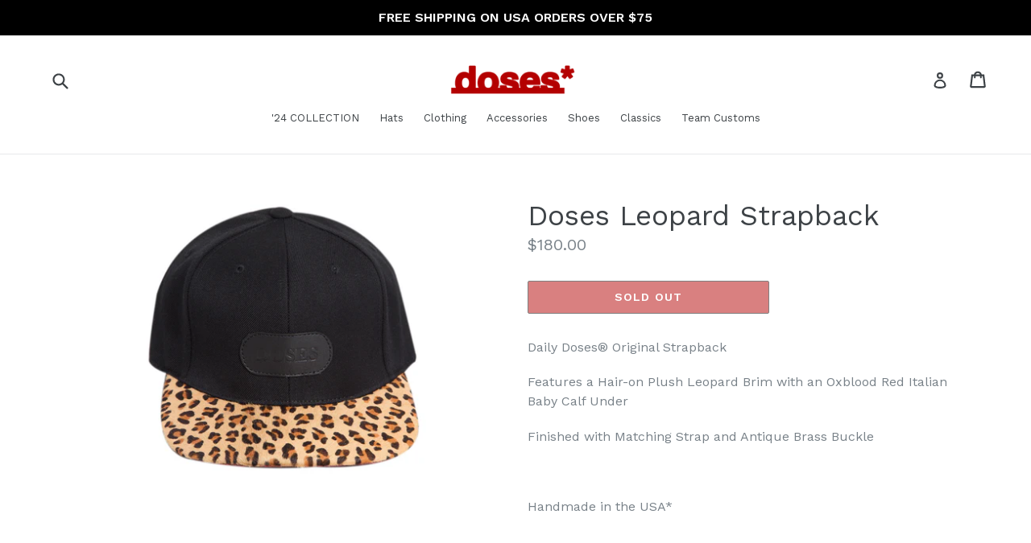

--- FILE ---
content_type: text/html; charset=utf-8
request_url: https://www.daily-doses.com/collections/classics/products/doses-leopard-strapback-1
body_size: 17854
content:
<!doctype html>
<!--[if IE 9]> <html class="ie9 no-js" lang="en"> <![endif]-->
<!--[if (gt IE 9)|!(IE)]><!--> <html class="no-js" lang="en"> <!--<![endif]-->
<head>
  
  <script>
!function (w, d, t) {
  w.TiktokAnalyticsObject=t;var ttq=w[t]=w[t]||[];ttq.methods=["page","track","identify","instances","debug","on","off","once","ready","alias","group","enableCookie","disableCookie"],ttq.setAndDefer=function(t,e){t[e]=function(){t.push([e].concat(Array.prototype.slice.call(arguments,0)))}};for(var i=0;i<ttq.methods.length;i++)ttq.setAndDefer(ttq,ttq.methods[i]);ttq.instance=function(t){for(var e=ttq._i[t]||[],n=0;n<ttq.methods.length;n++)ttq.setAndDefer(e,ttq.methods[n]);return e},ttq.load=function(e,n){var i="https://analytics.tiktok.com/i18n/pixel/events.js";ttq._i=ttq._i||{},ttq._i[e]=[],ttq._i[e]._u=i,ttq._t=ttq._t||{},ttq._t[e]=+new Date,ttq._o=ttq._o||{},ttq._o[e]=n||{};var o=document.createElement("script");o.type="text/javascript",o.async=!0,o.src=i+"?sdkid="+e+"&lib="+t;var a=document.getElementsByTagName("script")[0];a.parentNode.insertBefore(o,a)};

  ttq.load('C8U7P5A3RRRFDD6A0ELG');
  ttq.page();
}(window, document, 'ttq');
</script>
  
                    <!-- ============================= SEO Expert Pro ============================= -->
    <title>Doses Leopard Strapback</title>
   
    
        <meta name="description" content="Daily Doses® Original Strapback Features a Hair-on Plush Leopard Brim with an Oxblood Red Italian Baby Calf Under Finished with Matching Strap and Antique Brass Buckle   Handmade in the USA*  " />
    
    <meta http-equiv="cache-control" content="max-age=0" />
    <meta http-equiv="cache-control" content="no-cache" />
    <meta http-equiv="expires" content="0" />
    <meta http-equiv="expires" content="Tue, 01 Jan 2000 1:00:00 GMT" />
    <meta http-equiv="pragma" content="no-cache" />
    <script type="application/ld+json">
    {
    "@context": "http://schema.org",
    "@type": "Organization",
    "name": "Daily Doses",
    "url": "https://www.daily-doses.com"    }
    </script>
    <script type="application/ld+json">
    {
        "@context": "http://schema.org",
        "@type": "WebSite",
        "url": "https://www.daily-doses.com",
        "potentialAction": {
            "@type": "SearchAction",
            "target": "https://www.daily-doses.com/search?q={query}",
            "query-input": "required name=query"
            }
    }
    </script>
    
    
   
    

<script type="application/ld+json">
    {
        "@context": "http://schema.org/",
        "@type": "Product",
        "url": "https://www.daily-doses.com/products/doses-leopard-strapback-1",
        "name": "Doses Leopard Strapback",
        "image": "https://www.daily-doses.com/cdn/shop/products/leopard-pony-hair-hat-1.jpg?v=1571262595",
        "description": "Daily Doses® Original Strapback\n\nFeatures a Hair-on Plush Leopard Brim with an Oxblood Red Italian Baby Calf Under\nFinished with Matching Strap and Antique Brass Buckle\n \nHandmade in the USA*\n \n",
        "brand": {
            "name": "Daily Doses"
        },
        "weight": "0.0lb",
        "offers" : [
            {
                "@type" : "Offer" ,
                "priceCurrency" : "USD" ,
                "price" : "180" ,
                "priceValidUntil": "2026-03-02",
                "availability" : "http://schema.org/OutOfStock" ,
                "itemCondition": "http://schema.org/NewCondition",
                "url" : "https://www.daily-doses.com/products/doses-leopard-strapback-1?variant=393009038",
                "seller" : {
                    "@type" : "Organization",
                    "name" : "Daily Doses"
                }
            }
        ]
    }
</script>

  <meta charset="utf-8">
  <meta http-equiv="X-UA-Compatible" content="IE=edge,chrome=1">
  <meta name="viewport" content="width=device-width,initial-scale=1">
  <meta name="theme-color" content="#b30000">
  <meta name="google-site-verification" content="YsD4LCXFS3cwthlw90R_n3MEXMSuv7eGwTwygA0fcjs" />
  <link rel="canonical" href="https://www.daily-doses.com/products/doses-leopard-strapback-1">

  
    <link rel="shortcut icon" href="//www.daily-doses.com/cdn/shop/files/Asset_1_e2edd0bc-aa6e-4776-93ba-8577e82f1959_32x32.png?v=1653505528" type="image/png">
  

  
  

  

  <!-- /snippets/social-meta-tags.liquid -->
<meta property="og:site_name" content="Daily Doses">
<meta property="og:url" content="https://www.daily-doses.com/products/doses-leopard-strapback-1">
<meta property="og:title" content="Doses Leopard Strapback">
<meta property="og:type" content="product">
<meta property="og:description" content="Daily Doses® Original Strapback Features a Hair-on Plush Leopard Brim with an Oxblood Red Italian Baby Calf Under Finished with Matching Strap and Antique Brass Buckle   Handmade in the USA*  "><meta property="og:price:amount" content="180.00">
  <meta property="og:price:currency" content="USD"><meta property="og:image" content="http://www.daily-doses.com/cdn/shop/products/leopard-pony-hair-hat-1_1024x1024.jpg?v=1571262595"><meta property="og:image" content="http://www.daily-doses.com/cdn/shop/products/leopard-pony-hair-hat-3_1024x1024.jpg?v=1571262595"><meta property="og:image" content="http://www.daily-doses.com/cdn/shop/products/leopard-pony-hair-hat-2_1024x1024.jpg?v=1571262595">
<meta property="og:image:secure_url" content="https://www.daily-doses.com/cdn/shop/products/leopard-pony-hair-hat-1_1024x1024.jpg?v=1571262595"><meta property="og:image:secure_url" content="https://www.daily-doses.com/cdn/shop/products/leopard-pony-hair-hat-3_1024x1024.jpg?v=1571262595"><meta property="og:image:secure_url" content="https://www.daily-doses.com/cdn/shop/products/leopard-pony-hair-hat-2_1024x1024.jpg?v=1571262595">

<meta name="twitter:site" content="@">
<meta name="twitter:card" content="summary_large_image">
<meta name="twitter:title" content="Doses Leopard Strapback">
<meta name="twitter:description" content="Daily Doses® Original Strapback Features a Hair-on Plush Leopard Brim with an Oxblood Red Italian Baby Calf Under Finished with Matching Strap and Antique Brass Buckle   Handmade in the USA*  ">


  <link href="//www.daily-doses.com/cdn/shop/t/14/assets/theme.scss.css?v=19040639839636860221653505536" rel="stylesheet" type="text/css" media="all" />
  <link href="//www.daily-doses.com/cdn/shop/t/14/assets/custom-style.css?v=46264507142290059021524031159" rel="stylesheet" type="text/css" media="all" />
  <link href="//www.daily-doses.com/cdn/shop/t/14/assets/jquery.fancybox.css?v=137092036291199092101523244327" rel="stylesheet" type="text/css" media="all" />
  <link href="//www.daily-doses.com/cdn/shop/t/14/assets/jquery.simplyscroll.css?v=171135215113078103261523244328" rel="stylesheet" type="text/css" media="all" />
  

  <link href="//fonts.googleapis.com/css?family=Work+Sans:400,700" rel="stylesheet" type="text/css" media="all" />


  

    <link href="//fonts.googleapis.com/css?family=Work+Sans:600" rel="stylesheet" type="text/css" media="all" />
  



  <script>
    var theme = {
      strings: {
        addToCart: "Add to cart",
        soldOut: "Sold out",
        unavailable: "Unavailable",
        showMore: "Show More",
        showLess: "Show Less"
      },
      moneyFormat: "${{amount}}"
    }

    document.documentElement.className = document.documentElement.className.replace('no-js', 'js');
  </script>

  <!--[if (lte IE 9) ]><script src="//www.daily-doses.com/cdn/shop/t/14/assets/match-media.min.js?v=22265819453975888031523244329" type="text/javascript"></script><![endif]-->
  
  
  
  <!--[if (gt IE 9)|!(IE)]><!--><script src="//www.daily-doses.com/cdn/shop/t/14/assets/lazysizes.js?v=68441465964607740661523244329" async="async"></script><!--<![endif]-->
  <!--[if lte IE 9]><script src="//www.daily-doses.com/cdn/shop/t/14/assets/lazysizes.min.js?85"></script><![endif]-->
  
  <!--Jquery--> <script src="//www.daily-doses.com/cdn/shop/t/14/assets/jquery-1.10.2.min.js?v=176056989601071850921523244327"></script>
  <!--Instagram Feed--> <script type="text/javascript" src="//www.daily-doses.com/cdn/shop/t/14/assets/instafeed.min.js?v=90032470946696484961523244327"></script>
  <!--Fancybox--> <script src="//www.daily-doses.com/cdn/shop/t/14/assets/jquery.fancybox.pack.js?v=25823149674152310371523244328"></script>
  <!--Simplyscroll--> <script src="//www.daily-doses.com/cdn/shop/t/14/assets/jquery.simplyscroll.min.js?v=77591733235874806901523244328"></script>


  <!--[if (gt IE 9)|!(IE)]><!--><script src="//www.daily-doses.com/cdn/shop/t/14/assets/vendor.js?v=136118274122071307521523244329" defer="defer"></script><!--<![endif]-->
  <!--[if lte IE 9]><script src="//www.daily-doses.com/cdn/shop/t/14/assets/vendor.js?v=136118274122071307521523244329"></script><![endif]-->

  <!--[if (gt IE 9)|!(IE)]><!--><script src="//www.daily-doses.com/cdn/shop/t/14/assets/theme.js?v=133740887074730177661523244329" defer="defer"></script><!--<![endif]-->
  <!--[if lte IE 9]><script src="//www.daily-doses.com/cdn/shop/t/14/assets/theme.js?v=133740887074730177661523244329"></script><![endif]-->
  

  <script>window.performance && window.performance.mark && window.performance.mark('shopify.content_for_header.start');</script><meta name="facebook-domain-verification" content="z9y2lzfpsuply4rehvfdcmnlzku75a">
<meta name="facebook-domain-verification" content="l4cds8x2pxwf4r7ra1mde67lc8m1uy">
<meta id="shopify-digital-wallet" name="shopify-digital-wallet" content="/1595620/digital_wallets/dialog">
<meta name="shopify-checkout-api-token" content="f8f9a8410102454c4aff9207c0f27eae">
<link rel="alternate" type="application/json+oembed" href="https://www.daily-doses.com/products/doses-leopard-strapback-1.oembed">
<script async="async" src="/checkouts/internal/preloads.js?locale=en-US"></script>
<link rel="preconnect" href="https://shop.app" crossorigin="anonymous">
<script async="async" src="https://shop.app/checkouts/internal/preloads.js?locale=en-US&shop_id=1595620" crossorigin="anonymous"></script>
<script id="apple-pay-shop-capabilities" type="application/json">{"shopId":1595620,"countryCode":"US","currencyCode":"USD","merchantCapabilities":["supports3DS"],"merchantId":"gid:\/\/shopify\/Shop\/1595620","merchantName":"Daily Doses","requiredBillingContactFields":["postalAddress","email"],"requiredShippingContactFields":["postalAddress","email"],"shippingType":"shipping","supportedNetworks":["visa","masterCard","amex","discover","elo","jcb"],"total":{"type":"pending","label":"Daily Doses","amount":"1.00"},"shopifyPaymentsEnabled":true,"supportsSubscriptions":true}</script>
<script id="shopify-features" type="application/json">{"accessToken":"f8f9a8410102454c4aff9207c0f27eae","betas":["rich-media-storefront-analytics"],"domain":"www.daily-doses.com","predictiveSearch":true,"shopId":1595620,"locale":"en"}</script>
<script>var Shopify = Shopify || {};
Shopify.shop = "dailydoses.myshopify.com";
Shopify.locale = "en";
Shopify.currency = {"active":"USD","rate":"1.0"};
Shopify.country = "US";
Shopify.theme = {"name":"Doses - measures-la-by-ei","id":31979667534,"schema_name":"Debut","schema_version":"1.4.0","theme_store_id":null,"role":"main"};
Shopify.theme.handle = "null";
Shopify.theme.style = {"id":null,"handle":null};
Shopify.cdnHost = "www.daily-doses.com/cdn";
Shopify.routes = Shopify.routes || {};
Shopify.routes.root = "/";</script>
<script type="module">!function(o){(o.Shopify=o.Shopify||{}).modules=!0}(window);</script>
<script>!function(o){function n(){var o=[];function n(){o.push(Array.prototype.slice.apply(arguments))}return n.q=o,n}var t=o.Shopify=o.Shopify||{};t.loadFeatures=n(),t.autoloadFeatures=n()}(window);</script>
<script>
  window.ShopifyPay = window.ShopifyPay || {};
  window.ShopifyPay.apiHost = "shop.app\/pay";
  window.ShopifyPay.redirectState = null;
</script>
<script id="shop-js-analytics" type="application/json">{"pageType":"product"}</script>
<script defer="defer" async type="module" src="//www.daily-doses.com/cdn/shopifycloud/shop-js/modules/v2/client.init-shop-cart-sync_D0dqhulL.en.esm.js"></script>
<script defer="defer" async type="module" src="//www.daily-doses.com/cdn/shopifycloud/shop-js/modules/v2/chunk.common_CpVO7qML.esm.js"></script>
<script type="module">
  await import("//www.daily-doses.com/cdn/shopifycloud/shop-js/modules/v2/client.init-shop-cart-sync_D0dqhulL.en.esm.js");
await import("//www.daily-doses.com/cdn/shopifycloud/shop-js/modules/v2/chunk.common_CpVO7qML.esm.js");

  window.Shopify.SignInWithShop?.initShopCartSync?.({"fedCMEnabled":true,"windoidEnabled":true});

</script>
<script>
  window.Shopify = window.Shopify || {};
  if (!window.Shopify.featureAssets) window.Shopify.featureAssets = {};
  window.Shopify.featureAssets['shop-js'] = {"shop-cart-sync":["modules/v2/client.shop-cart-sync_D9bwt38V.en.esm.js","modules/v2/chunk.common_CpVO7qML.esm.js"],"init-fed-cm":["modules/v2/client.init-fed-cm_BJ8NPuHe.en.esm.js","modules/v2/chunk.common_CpVO7qML.esm.js"],"init-shop-email-lookup-coordinator":["modules/v2/client.init-shop-email-lookup-coordinator_pVrP2-kG.en.esm.js","modules/v2/chunk.common_CpVO7qML.esm.js"],"shop-cash-offers":["modules/v2/client.shop-cash-offers_CNh7FWN-.en.esm.js","modules/v2/chunk.common_CpVO7qML.esm.js","modules/v2/chunk.modal_DKF6x0Jh.esm.js"],"init-shop-cart-sync":["modules/v2/client.init-shop-cart-sync_D0dqhulL.en.esm.js","modules/v2/chunk.common_CpVO7qML.esm.js"],"init-windoid":["modules/v2/client.init-windoid_DaoAelzT.en.esm.js","modules/v2/chunk.common_CpVO7qML.esm.js"],"shop-toast-manager":["modules/v2/client.shop-toast-manager_1DND8Tac.en.esm.js","modules/v2/chunk.common_CpVO7qML.esm.js"],"pay-button":["modules/v2/client.pay-button_CFeQi1r6.en.esm.js","modules/v2/chunk.common_CpVO7qML.esm.js"],"shop-button":["modules/v2/client.shop-button_Ca94MDdQ.en.esm.js","modules/v2/chunk.common_CpVO7qML.esm.js"],"shop-login-button":["modules/v2/client.shop-login-button_DPYNfp1Z.en.esm.js","modules/v2/chunk.common_CpVO7qML.esm.js","modules/v2/chunk.modal_DKF6x0Jh.esm.js"],"avatar":["modules/v2/client.avatar_BTnouDA3.en.esm.js"],"shop-follow-button":["modules/v2/client.shop-follow-button_BMKh4nJE.en.esm.js","modules/v2/chunk.common_CpVO7qML.esm.js","modules/v2/chunk.modal_DKF6x0Jh.esm.js"],"init-customer-accounts-sign-up":["modules/v2/client.init-customer-accounts-sign-up_CJXi5kRN.en.esm.js","modules/v2/client.shop-login-button_DPYNfp1Z.en.esm.js","modules/v2/chunk.common_CpVO7qML.esm.js","modules/v2/chunk.modal_DKF6x0Jh.esm.js"],"init-shop-for-new-customer-accounts":["modules/v2/client.init-shop-for-new-customer-accounts_BoBxkgWu.en.esm.js","modules/v2/client.shop-login-button_DPYNfp1Z.en.esm.js","modules/v2/chunk.common_CpVO7qML.esm.js","modules/v2/chunk.modal_DKF6x0Jh.esm.js"],"init-customer-accounts":["modules/v2/client.init-customer-accounts_DCuDTzpR.en.esm.js","modules/v2/client.shop-login-button_DPYNfp1Z.en.esm.js","modules/v2/chunk.common_CpVO7qML.esm.js","modules/v2/chunk.modal_DKF6x0Jh.esm.js"],"checkout-modal":["modules/v2/client.checkout-modal_U_3e4VxF.en.esm.js","modules/v2/chunk.common_CpVO7qML.esm.js","modules/v2/chunk.modal_DKF6x0Jh.esm.js"],"lead-capture":["modules/v2/client.lead-capture_DEgn0Z8u.en.esm.js","modules/v2/chunk.common_CpVO7qML.esm.js","modules/v2/chunk.modal_DKF6x0Jh.esm.js"],"shop-login":["modules/v2/client.shop-login_CoM5QKZ_.en.esm.js","modules/v2/chunk.common_CpVO7qML.esm.js","modules/v2/chunk.modal_DKF6x0Jh.esm.js"],"payment-terms":["modules/v2/client.payment-terms_BmrqWn8r.en.esm.js","modules/v2/chunk.common_CpVO7qML.esm.js","modules/v2/chunk.modal_DKF6x0Jh.esm.js"]};
</script>
<script>(function() {
  var isLoaded = false;
  function asyncLoad() {
    if (isLoaded) return;
    isLoaded = true;
    var urls = ["\/\/cdn.shopify.com\/proxy\/a22f3c411bd7db45ab9892287b9f69c004317a10c5d53a719c78dd1bae96e27e\/bucket.useifsapp.com\/theme-files-min\/js\/ifs-script-tag-min.js?v=2\u0026shop=dailydoses.myshopify.com\u0026sp-cache-control=cHVibGljLCBtYXgtYWdlPTkwMA"];
    for (var i = 0; i < urls.length; i++) {
      var s = document.createElement('script');
      s.type = 'text/javascript';
      s.async = true;
      s.src = urls[i];
      var x = document.getElementsByTagName('script')[0];
      x.parentNode.insertBefore(s, x);
    }
  };
  if(window.attachEvent) {
    window.attachEvent('onload', asyncLoad);
  } else {
    window.addEventListener('load', asyncLoad, false);
  }
})();</script>
<script id="__st">var __st={"a":1595620,"offset":-28800,"reqid":"8c138b13-98bb-491c-bd40-59d5f5a17632-1764727742","pageurl":"www.daily-doses.com\/collections\/classics\/products\/doses-leopard-strapback-1","u":"7b4725011211","p":"product","rtyp":"product","rid":171231642};</script>
<script>window.ShopifyPaypalV4VisibilityTracking = true;</script>
<script id="captcha-bootstrap">!function(){'use strict';const t='contact',e='account',n='new_comment',o=[[t,t],['blogs',n],['comments',n],[t,'customer']],c=[[e,'customer_login'],[e,'guest_login'],[e,'recover_customer_password'],[e,'create_customer']],r=t=>t.map((([t,e])=>`form[action*='/${t}']:not([data-nocaptcha='true']) input[name='form_type'][value='${e}']`)).join(','),a=t=>()=>t?[...document.querySelectorAll(t)].map((t=>t.form)):[];function s(){const t=[...o],e=r(t);return a(e)}const i='password',u='form_key',d=['recaptcha-v3-token','g-recaptcha-response','h-captcha-response',i],f=()=>{try{return window.sessionStorage}catch{return}},m='__shopify_v',_=t=>t.elements[u];function p(t,e,n=!1){try{const o=window.sessionStorage,c=JSON.parse(o.getItem(e)),{data:r}=function(t){const{data:e,action:n}=t;return t[m]||n?{data:e,action:n}:{data:t,action:n}}(c);for(const[e,n]of Object.entries(r))t.elements[e]&&(t.elements[e].value=n);n&&o.removeItem(e)}catch(o){console.error('form repopulation failed',{error:o})}}const l='form_type',E='cptcha';function T(t){t.dataset[E]=!0}const w=window,h=w.document,L='Shopify',v='ce_forms',y='captcha';let A=!1;((t,e)=>{const n=(g='f06e6c50-85a8-45c8-87d0-21a2b65856fe',I='https://cdn.shopify.com/shopifycloud/storefront-forms-hcaptcha/ce_storefront_forms_captcha_hcaptcha.v1.5.2.iife.js',D={infoText:'Protected by hCaptcha',privacyText:'Privacy',termsText:'Terms'},(t,e,n)=>{const o=w[L][v],c=o.bindForm;if(c)return c(t,g,e,D).then(n);var r;o.q.push([[t,g,e,D],n]),r=I,A||(h.body.append(Object.assign(h.createElement('script'),{id:'captcha-provider',async:!0,src:r})),A=!0)});var g,I,D;w[L]=w[L]||{},w[L][v]=w[L][v]||{},w[L][v].q=[],w[L][y]=w[L][y]||{},w[L][y].protect=function(t,e){n(t,void 0,e),T(t)},Object.freeze(w[L][y]),function(t,e,n,w,h,L){const[v,y,A,g]=function(t,e,n){const i=e?o:[],u=t?c:[],d=[...i,...u],f=r(d),m=r(i),_=r(d.filter((([t,e])=>n.includes(e))));return[a(f),a(m),a(_),s()]}(w,h,L),I=t=>{const e=t.target;return e instanceof HTMLFormElement?e:e&&e.form},D=t=>v().includes(t);t.addEventListener('submit',(t=>{const e=I(t);if(!e)return;const n=D(e)&&!e.dataset.hcaptchaBound&&!e.dataset.recaptchaBound,o=_(e),c=g().includes(e)&&(!o||!o.value);(n||c)&&t.preventDefault(),c&&!n&&(function(t){try{if(!f())return;!function(t){const e=f();if(!e)return;const n=_(t);if(!n)return;const o=n.value;o&&e.removeItem(o)}(t);const e=Array.from(Array(32),(()=>Math.random().toString(36)[2])).join('');!function(t,e){_(t)||t.append(Object.assign(document.createElement('input'),{type:'hidden',name:u})),t.elements[u].value=e}(t,e),function(t,e){const n=f();if(!n)return;const o=[...t.querySelectorAll(`input[type='${i}']`)].map((({name:t})=>t)),c=[...d,...o],r={};for(const[a,s]of new FormData(t).entries())c.includes(a)||(r[a]=s);n.setItem(e,JSON.stringify({[m]:1,action:t.action,data:r}))}(t,e)}catch(e){console.error('failed to persist form',e)}}(e),e.submit())}));const S=(t,e)=>{t&&!t.dataset[E]&&(n(t,e.some((e=>e===t))),T(t))};for(const o of['focusin','change'])t.addEventListener(o,(t=>{const e=I(t);D(e)&&S(e,y())}));const B=e.get('form_key'),M=e.get(l),P=B&&M;t.addEventListener('DOMContentLoaded',(()=>{const t=y();if(P)for(const e of t)e.elements[l].value===M&&p(e,B);[...new Set([...A(),...v().filter((t=>'true'===t.dataset.shopifyCaptcha))])].forEach((e=>S(e,t)))}))}(h,new URLSearchParams(w.location.search),n,t,e,['guest_login'])})(!0,!0)}();</script>
<script integrity="sha256-52AcMU7V7pcBOXWImdc/TAGTFKeNjmkeM1Pvks/DTgc=" data-source-attribution="shopify.loadfeatures" defer="defer" src="//www.daily-doses.com/cdn/shopifycloud/storefront/assets/storefront/load_feature-81c60534.js" crossorigin="anonymous"></script>
<script crossorigin="anonymous" defer="defer" src="//www.daily-doses.com/cdn/shopifycloud/storefront/assets/shopify_pay/storefront-65b4c6d7.js?v=20250812"></script>
<script data-source-attribution="shopify.dynamic_checkout.dynamic.init">var Shopify=Shopify||{};Shopify.PaymentButton=Shopify.PaymentButton||{isStorefrontPortableWallets:!0,init:function(){window.Shopify.PaymentButton.init=function(){};var t=document.createElement("script");t.src="https://www.daily-doses.com/cdn/shopifycloud/portable-wallets/latest/portable-wallets.en.js",t.type="module",document.head.appendChild(t)}};
</script>
<script data-source-attribution="shopify.dynamic_checkout.buyer_consent">
  function portableWalletsHideBuyerConsent(e){var t=document.getElementById("shopify-buyer-consent"),n=document.getElementById("shopify-subscription-policy-button");t&&n&&(t.classList.add("hidden"),t.setAttribute("aria-hidden","true"),n.removeEventListener("click",e))}function portableWalletsShowBuyerConsent(e){var t=document.getElementById("shopify-buyer-consent"),n=document.getElementById("shopify-subscription-policy-button");t&&n&&(t.classList.remove("hidden"),t.removeAttribute("aria-hidden"),n.addEventListener("click",e))}window.Shopify?.PaymentButton&&(window.Shopify.PaymentButton.hideBuyerConsent=portableWalletsHideBuyerConsent,window.Shopify.PaymentButton.showBuyerConsent=portableWalletsShowBuyerConsent);
</script>
<script data-source-attribution="shopify.dynamic_checkout.cart.bootstrap">document.addEventListener("DOMContentLoaded",(function(){function t(){return document.querySelector("shopify-accelerated-checkout-cart, shopify-accelerated-checkout")}if(t())Shopify.PaymentButton.init();else{new MutationObserver((function(e,n){t()&&(Shopify.PaymentButton.init(),n.disconnect())})).observe(document.body,{childList:!0,subtree:!0})}}));
</script>
<link id="shopify-accelerated-checkout-styles" rel="stylesheet" media="screen" href="https://www.daily-doses.com/cdn/shopifycloud/portable-wallets/latest/accelerated-checkout-backwards-compat.css" crossorigin="anonymous">
<style id="shopify-accelerated-checkout-cart">
        #shopify-buyer-consent {
  margin-top: 1em;
  display: inline-block;
  width: 100%;
}

#shopify-buyer-consent.hidden {
  display: none;
}

#shopify-subscription-policy-button {
  background: none;
  border: none;
  padding: 0;
  text-decoration: underline;
  font-size: inherit;
  cursor: pointer;
}

#shopify-subscription-policy-button::before {
  box-shadow: none;
}

      </style>

<script>window.performance && window.performance.mark && window.performance.mark('shopify.content_for_header.end');</script>
<link href="https://monorail-edge.shopifysvc.com" rel="dns-prefetch">
<script>(function(){if ("sendBeacon" in navigator && "performance" in window) {try {var session_token_from_headers = performance.getEntriesByType('navigation')[0].serverTiming.find(x => x.name == '_s').description;} catch {var session_token_from_headers = undefined;}var session_cookie_matches = document.cookie.match(/_shopify_s=([^;]*)/);var session_token_from_cookie = session_cookie_matches && session_cookie_matches.length === 2 ? session_cookie_matches[1] : "";var session_token = session_token_from_headers || session_token_from_cookie || "";function handle_abandonment_event(e) {var entries = performance.getEntries().filter(function(entry) {return /monorail-edge.shopifysvc.com/.test(entry.name);});if (!window.abandonment_tracked && entries.length === 0) {window.abandonment_tracked = true;var currentMs = Date.now();var navigation_start = performance.timing.navigationStart;var payload = {shop_id: 1595620,url: window.location.href,navigation_start,duration: currentMs - navigation_start,session_token,page_type: "product"};window.navigator.sendBeacon("https://monorail-edge.shopifysvc.com/v1/produce", JSON.stringify({schema_id: "online_store_buyer_site_abandonment/1.1",payload: payload,metadata: {event_created_at_ms: currentMs,event_sent_at_ms: currentMs}}));}}window.addEventListener('pagehide', handle_abandonment_event);}}());</script>
<script id="web-pixels-manager-setup">(function e(e,d,r,n,o){if(void 0===o&&(o={}),!Boolean(null===(a=null===(i=window.Shopify)||void 0===i?void 0:i.analytics)||void 0===a?void 0:a.replayQueue)){var i,a;window.Shopify=window.Shopify||{};var t=window.Shopify;t.analytics=t.analytics||{};var s=t.analytics;s.replayQueue=[],s.publish=function(e,d,r){return s.replayQueue.push([e,d,r]),!0};try{self.performance.mark("wpm:start")}catch(e){}var l=function(){var e={modern:/Edge?\/(1{2}[4-9]|1[2-9]\d|[2-9]\d{2}|\d{4,})\.\d+(\.\d+|)|Firefox\/(1{2}[4-9]|1[2-9]\d|[2-9]\d{2}|\d{4,})\.\d+(\.\d+|)|Chrom(ium|e)\/(9{2}|\d{3,})\.\d+(\.\d+|)|(Maci|X1{2}).+ Version\/(15\.\d+|(1[6-9]|[2-9]\d|\d{3,})\.\d+)([,.]\d+|)( \(\w+\)|)( Mobile\/\w+|) Safari\/|Chrome.+OPR\/(9{2}|\d{3,})\.\d+\.\d+|(CPU[ +]OS|iPhone[ +]OS|CPU[ +]iPhone|CPU IPhone OS|CPU iPad OS)[ +]+(15[._]\d+|(1[6-9]|[2-9]\d|\d{3,})[._]\d+)([._]\d+|)|Android:?[ /-](13[3-9]|1[4-9]\d|[2-9]\d{2}|\d{4,})(\.\d+|)(\.\d+|)|Android.+Firefox\/(13[5-9]|1[4-9]\d|[2-9]\d{2}|\d{4,})\.\d+(\.\d+|)|Android.+Chrom(ium|e)\/(13[3-9]|1[4-9]\d|[2-9]\d{2}|\d{4,})\.\d+(\.\d+|)|SamsungBrowser\/([2-9]\d|\d{3,})\.\d+/,legacy:/Edge?\/(1[6-9]|[2-9]\d|\d{3,})\.\d+(\.\d+|)|Firefox\/(5[4-9]|[6-9]\d|\d{3,})\.\d+(\.\d+|)|Chrom(ium|e)\/(5[1-9]|[6-9]\d|\d{3,})\.\d+(\.\d+|)([\d.]+$|.*Safari\/(?![\d.]+ Edge\/[\d.]+$))|(Maci|X1{2}).+ Version\/(10\.\d+|(1[1-9]|[2-9]\d|\d{3,})\.\d+)([,.]\d+|)( \(\w+\)|)( Mobile\/\w+|) Safari\/|Chrome.+OPR\/(3[89]|[4-9]\d|\d{3,})\.\d+\.\d+|(CPU[ +]OS|iPhone[ +]OS|CPU[ +]iPhone|CPU IPhone OS|CPU iPad OS)[ +]+(10[._]\d+|(1[1-9]|[2-9]\d|\d{3,})[._]\d+)([._]\d+|)|Android:?[ /-](13[3-9]|1[4-9]\d|[2-9]\d{2}|\d{4,})(\.\d+|)(\.\d+|)|Mobile Safari.+OPR\/([89]\d|\d{3,})\.\d+\.\d+|Android.+Firefox\/(13[5-9]|1[4-9]\d|[2-9]\d{2}|\d{4,})\.\d+(\.\d+|)|Android.+Chrom(ium|e)\/(13[3-9]|1[4-9]\d|[2-9]\d{2}|\d{4,})\.\d+(\.\d+|)|Android.+(UC? ?Browser|UCWEB|U3)[ /]?(15\.([5-9]|\d{2,})|(1[6-9]|[2-9]\d|\d{3,})\.\d+)\.\d+|SamsungBrowser\/(5\.\d+|([6-9]|\d{2,})\.\d+)|Android.+MQ{2}Browser\/(14(\.(9|\d{2,})|)|(1[5-9]|[2-9]\d|\d{3,})(\.\d+|))(\.\d+|)|K[Aa][Ii]OS\/(3\.\d+|([4-9]|\d{2,})\.\d+)(\.\d+|)/},d=e.modern,r=e.legacy,n=navigator.userAgent;return n.match(d)?"modern":n.match(r)?"legacy":"unknown"}(),u="modern"===l?"modern":"legacy",c=(null!=n?n:{modern:"",legacy:""})[u],f=function(e){return[e.baseUrl,"/wpm","/b",e.hashVersion,"modern"===e.buildTarget?"m":"l",".js"].join("")}({baseUrl:d,hashVersion:r,buildTarget:u}),m=function(e){var d=e.version,r=e.bundleTarget,n=e.surface,o=e.pageUrl,i=e.monorailEndpoint;return{emit:function(e){var a=e.status,t=e.errorMsg,s=(new Date).getTime(),l=JSON.stringify({metadata:{event_sent_at_ms:s},events:[{schema_id:"web_pixels_manager_load/3.1",payload:{version:d,bundle_target:r,page_url:o,status:a,surface:n,error_msg:t},metadata:{event_created_at_ms:s}}]});if(!i)return console&&console.warn&&console.warn("[Web Pixels Manager] No Monorail endpoint provided, skipping logging."),!1;try{return self.navigator.sendBeacon.bind(self.navigator)(i,l)}catch(e){}var u=new XMLHttpRequest;try{return u.open("POST",i,!0),u.setRequestHeader("Content-Type","text/plain"),u.send(l),!0}catch(e){return console&&console.warn&&console.warn("[Web Pixels Manager] Got an unhandled error while logging to Monorail."),!1}}}}({version:r,bundleTarget:l,surface:e.surface,pageUrl:self.location.href,monorailEndpoint:e.monorailEndpoint});try{o.browserTarget=l,function(e){var d=e.src,r=e.async,n=void 0===r||r,o=e.onload,i=e.onerror,a=e.sri,t=e.scriptDataAttributes,s=void 0===t?{}:t,l=document.createElement("script"),u=document.querySelector("head"),c=document.querySelector("body");if(l.async=n,l.src=d,a&&(l.integrity=a,l.crossOrigin="anonymous"),s)for(var f in s)if(Object.prototype.hasOwnProperty.call(s,f))try{l.dataset[f]=s[f]}catch(e){}if(o&&l.addEventListener("load",o),i&&l.addEventListener("error",i),u)u.appendChild(l);else{if(!c)throw new Error("Did not find a head or body element to append the script");c.appendChild(l)}}({src:f,async:!0,onload:function(){if(!function(){var e,d;return Boolean(null===(d=null===(e=window.Shopify)||void 0===e?void 0:e.analytics)||void 0===d?void 0:d.initialized)}()){var d=window.webPixelsManager.init(e)||void 0;if(d){var r=window.Shopify.analytics;r.replayQueue.forEach((function(e){var r=e[0],n=e[1],o=e[2];d.publishCustomEvent(r,n,o)})),r.replayQueue=[],r.publish=d.publishCustomEvent,r.visitor=d.visitor,r.initialized=!0}}},onerror:function(){return m.emit({status:"failed",errorMsg:"".concat(f," has failed to load")})},sri:function(e){var d=/^sha384-[A-Za-z0-9+/=]+$/;return"string"==typeof e&&d.test(e)}(c)?c:"",scriptDataAttributes:o}),m.emit({status:"loading"})}catch(e){m.emit({status:"failed",errorMsg:(null==e?void 0:e.message)||"Unknown error"})}}})({shopId: 1595620,storefrontBaseUrl: "https://www.daily-doses.com",extensionsBaseUrl: "https://extensions.shopifycdn.com/cdn/shopifycloud/web-pixels-manager",monorailEndpoint: "https://monorail-edge.shopifysvc.com/unstable/produce_batch",surface: "storefront-renderer",enabledBetaFlags: ["2dca8a86"],webPixelsConfigList: [{"id":"638976279","configuration":"{\"pixelCode\":\"C8U7RG9IE0HKAIHLOSO0\"}","eventPayloadVersion":"v1","runtimeContext":"STRICT","scriptVersion":"22e92c2ad45662f435e4801458fb78cc","type":"APP","apiClientId":4383523,"privacyPurposes":["ANALYTICS","MARKETING","SALE_OF_DATA"],"dataSharingAdjustments":{"protectedCustomerApprovalScopes":["read_customer_address","read_customer_email","read_customer_name","read_customer_personal_data","read_customer_phone"]}},{"id":"366838039","configuration":"{\"pixel_id\":\"462947315572132\",\"pixel_type\":\"facebook_pixel\",\"metaapp_system_user_token\":\"-\"}","eventPayloadVersion":"v1","runtimeContext":"OPEN","scriptVersion":"ca16bc87fe92b6042fbaa3acc2fbdaa6","type":"APP","apiClientId":2329312,"privacyPurposes":["ANALYTICS","MARKETING","SALE_OF_DATA"],"dataSharingAdjustments":{"protectedCustomerApprovalScopes":["read_customer_address","read_customer_email","read_customer_name","read_customer_personal_data","read_customer_phone"]}},{"id":"134775063","eventPayloadVersion":"v1","runtimeContext":"LAX","scriptVersion":"1","type":"CUSTOM","privacyPurposes":["ANALYTICS"],"name":"Google Analytics tag (migrated)"},{"id":"shopify-app-pixel","configuration":"{}","eventPayloadVersion":"v1","runtimeContext":"STRICT","scriptVersion":"0450","apiClientId":"shopify-pixel","type":"APP","privacyPurposes":["ANALYTICS","MARKETING"]},{"id":"shopify-custom-pixel","eventPayloadVersion":"v1","runtimeContext":"LAX","scriptVersion":"0450","apiClientId":"shopify-pixel","type":"CUSTOM","privacyPurposes":["ANALYTICS","MARKETING"]}],isMerchantRequest: false,initData: {"shop":{"name":"Daily Doses","paymentSettings":{"currencyCode":"USD"},"myshopifyDomain":"dailydoses.myshopify.com","countryCode":"US","storefrontUrl":"https:\/\/www.daily-doses.com"},"customer":null,"cart":null,"checkout":null,"productVariants":[{"price":{"amount":180.0,"currencyCode":"USD"},"product":{"title":"Doses Leopard Strapback","vendor":"Daily Doses","id":"171231642","untranslatedTitle":"Doses Leopard Strapback","url":"\/products\/doses-leopard-strapback-1","type":"Doses Apparel"},"id":"393009038","image":{"src":"\/\/www.daily-doses.com\/cdn\/shop\/products\/leopard-pony-hair-hat-1.jpg?v=1571262595"},"sku":"","title":"Default Title","untranslatedTitle":"Default Title"}],"purchasingCompany":null},},"https://www.daily-doses.com/cdn","ae1676cfwd2530674p4253c800m34e853cb",{"modern":"","legacy":""},{"shopId":"1595620","storefrontBaseUrl":"https:\/\/www.daily-doses.com","extensionBaseUrl":"https:\/\/extensions.shopifycdn.com\/cdn\/shopifycloud\/web-pixels-manager","surface":"storefront-renderer","enabledBetaFlags":"[\"2dca8a86\"]","isMerchantRequest":"false","hashVersion":"ae1676cfwd2530674p4253c800m34e853cb","publish":"custom","events":"[[\"page_viewed\",{}],[\"product_viewed\",{\"productVariant\":{\"price\":{\"amount\":180.0,\"currencyCode\":\"USD\"},\"product\":{\"title\":\"Doses Leopard Strapback\",\"vendor\":\"Daily Doses\",\"id\":\"171231642\",\"untranslatedTitle\":\"Doses Leopard Strapback\",\"url\":\"\/products\/doses-leopard-strapback-1\",\"type\":\"Doses Apparel\"},\"id\":\"393009038\",\"image\":{\"src\":\"\/\/www.daily-doses.com\/cdn\/shop\/products\/leopard-pony-hair-hat-1.jpg?v=1571262595\"},\"sku\":\"\",\"title\":\"Default Title\",\"untranslatedTitle\":\"Default Title\"}}]]"});</script><script>
  window.ShopifyAnalytics = window.ShopifyAnalytics || {};
  window.ShopifyAnalytics.meta = window.ShopifyAnalytics.meta || {};
  window.ShopifyAnalytics.meta.currency = 'USD';
  var meta = {"product":{"id":171231642,"gid":"gid:\/\/shopify\/Product\/171231642","vendor":"Daily Doses","type":"Doses Apparel","variants":[{"id":393009038,"price":18000,"name":"Doses Leopard Strapback","public_title":null,"sku":""}],"remote":false},"page":{"pageType":"product","resourceType":"product","resourceId":171231642}};
  for (var attr in meta) {
    window.ShopifyAnalytics.meta[attr] = meta[attr];
  }
</script>
<script class="analytics">
  (function () {
    var customDocumentWrite = function(content) {
      var jquery = null;

      if (window.jQuery) {
        jquery = window.jQuery;
      } else if (window.Checkout && window.Checkout.$) {
        jquery = window.Checkout.$;
      }

      if (jquery) {
        jquery('body').append(content);
      }
    };

    var hasLoggedConversion = function(token) {
      if (token) {
        return document.cookie.indexOf('loggedConversion=' + token) !== -1;
      }
      return false;
    }

    var setCookieIfConversion = function(token) {
      if (token) {
        var twoMonthsFromNow = new Date(Date.now());
        twoMonthsFromNow.setMonth(twoMonthsFromNow.getMonth() + 2);

        document.cookie = 'loggedConversion=' + token + '; expires=' + twoMonthsFromNow;
      }
    }

    var trekkie = window.ShopifyAnalytics.lib = window.trekkie = window.trekkie || [];
    if (trekkie.integrations) {
      return;
    }
    trekkie.methods = [
      'identify',
      'page',
      'ready',
      'track',
      'trackForm',
      'trackLink'
    ];
    trekkie.factory = function(method) {
      return function() {
        var args = Array.prototype.slice.call(arguments);
        args.unshift(method);
        trekkie.push(args);
        return trekkie;
      };
    };
    for (var i = 0; i < trekkie.methods.length; i++) {
      var key = trekkie.methods[i];
      trekkie[key] = trekkie.factory(key);
    }
    trekkie.load = function(config) {
      trekkie.config = config || {};
      trekkie.config.initialDocumentCookie = document.cookie;
      var first = document.getElementsByTagName('script')[0];
      var script = document.createElement('script');
      script.type = 'text/javascript';
      script.onerror = function(e) {
        var scriptFallback = document.createElement('script');
        scriptFallback.type = 'text/javascript';
        scriptFallback.onerror = function(error) {
                var Monorail = {
      produce: function produce(monorailDomain, schemaId, payload) {
        var currentMs = new Date().getTime();
        var event = {
          schema_id: schemaId,
          payload: payload,
          metadata: {
            event_created_at_ms: currentMs,
            event_sent_at_ms: currentMs
          }
        };
        return Monorail.sendRequest("https://" + monorailDomain + "/v1/produce", JSON.stringify(event));
      },
      sendRequest: function sendRequest(endpointUrl, payload) {
        // Try the sendBeacon API
        if (window && window.navigator && typeof window.navigator.sendBeacon === 'function' && typeof window.Blob === 'function' && !Monorail.isIos12()) {
          var blobData = new window.Blob([payload], {
            type: 'text/plain'
          });

          if (window.navigator.sendBeacon(endpointUrl, blobData)) {
            return true;
          } // sendBeacon was not successful

        } // XHR beacon

        var xhr = new XMLHttpRequest();

        try {
          xhr.open('POST', endpointUrl);
          xhr.setRequestHeader('Content-Type', 'text/plain');
          xhr.send(payload);
        } catch (e) {
          console.log(e);
        }

        return false;
      },
      isIos12: function isIos12() {
        return window.navigator.userAgent.lastIndexOf('iPhone; CPU iPhone OS 12_') !== -1 || window.navigator.userAgent.lastIndexOf('iPad; CPU OS 12_') !== -1;
      }
    };
    Monorail.produce('monorail-edge.shopifysvc.com',
      'trekkie_storefront_load_errors/1.1',
      {shop_id: 1595620,
      theme_id: 31979667534,
      app_name: "storefront",
      context_url: window.location.href,
      source_url: "//www.daily-doses.com/cdn/s/trekkie.storefront.3c703df509f0f96f3237c9daa54e2777acf1a1dd.min.js"});

        };
        scriptFallback.async = true;
        scriptFallback.src = '//www.daily-doses.com/cdn/s/trekkie.storefront.3c703df509f0f96f3237c9daa54e2777acf1a1dd.min.js';
        first.parentNode.insertBefore(scriptFallback, first);
      };
      script.async = true;
      script.src = '//www.daily-doses.com/cdn/s/trekkie.storefront.3c703df509f0f96f3237c9daa54e2777acf1a1dd.min.js';
      first.parentNode.insertBefore(script, first);
    };
    trekkie.load(
      {"Trekkie":{"appName":"storefront","development":false,"defaultAttributes":{"shopId":1595620,"isMerchantRequest":null,"themeId":31979667534,"themeCityHash":"394786696675089879","contentLanguage":"en","currency":"USD","eventMetadataId":"abd0b853-c7e9-43d2-b455-81d15a9f7947"},"isServerSideCookieWritingEnabled":true,"monorailRegion":"shop_domain","enabledBetaFlags":["f0df213a"]},"Session Attribution":{},"S2S":{"facebookCapiEnabled":true,"source":"trekkie-storefront-renderer","apiClientId":580111}}
    );

    var loaded = false;
    trekkie.ready(function() {
      if (loaded) return;
      loaded = true;

      window.ShopifyAnalytics.lib = window.trekkie;

      var originalDocumentWrite = document.write;
      document.write = customDocumentWrite;
      try { window.ShopifyAnalytics.merchantGoogleAnalytics.call(this); } catch(error) {};
      document.write = originalDocumentWrite;

      window.ShopifyAnalytics.lib.page(null,{"pageType":"product","resourceType":"product","resourceId":171231642,"shopifyEmitted":true});

      var match = window.location.pathname.match(/checkouts\/(.+)\/(thank_you|post_purchase)/)
      var token = match? match[1]: undefined;
      if (!hasLoggedConversion(token)) {
        setCookieIfConversion(token);
        window.ShopifyAnalytics.lib.track("Viewed Product",{"currency":"USD","variantId":393009038,"productId":171231642,"productGid":"gid:\/\/shopify\/Product\/171231642","name":"Doses Leopard Strapback","price":"180.00","sku":"","brand":"Daily Doses","variant":null,"category":"Doses Apparel","nonInteraction":true,"remote":false},undefined,undefined,{"shopifyEmitted":true});
      window.ShopifyAnalytics.lib.track("monorail:\/\/trekkie_storefront_viewed_product\/1.1",{"currency":"USD","variantId":393009038,"productId":171231642,"productGid":"gid:\/\/shopify\/Product\/171231642","name":"Doses Leopard Strapback","price":"180.00","sku":"","brand":"Daily Doses","variant":null,"category":"Doses Apparel","nonInteraction":true,"remote":false,"referer":"https:\/\/www.daily-doses.com\/collections\/classics\/products\/doses-leopard-strapback-1"});
      }
    });


        var eventsListenerScript = document.createElement('script');
        eventsListenerScript.async = true;
        eventsListenerScript.src = "//www.daily-doses.com/cdn/shopifycloud/storefront/assets/shop_events_listener-3da45d37.js";
        document.getElementsByTagName('head')[0].appendChild(eventsListenerScript);

})();</script>
  <script>
  if (!window.ga || (window.ga && typeof window.ga !== 'function')) {
    window.ga = function ga() {
      (window.ga.q = window.ga.q || []).push(arguments);
      if (window.Shopify && window.Shopify.analytics && typeof window.Shopify.analytics.publish === 'function') {
        window.Shopify.analytics.publish("ga_stub_called", {}, {sendTo: "google_osp_migration"});
      }
      console.error("Shopify's Google Analytics stub called with:", Array.from(arguments), "\nSee https://help.shopify.com/manual/promoting-marketing/pixels/pixel-migration#google for more information.");
    };
    if (window.Shopify && window.Shopify.analytics && typeof window.Shopify.analytics.publish === 'function') {
      window.Shopify.analytics.publish("ga_stub_initialized", {}, {sendTo: "google_osp_migration"});
    }
  }
</script>
<script
  defer
  src="https://www.daily-doses.com/cdn/shopifycloud/perf-kit/shopify-perf-kit-2.1.2.min.js"
  data-application="storefront-renderer"
  data-shop-id="1595620"
  data-render-region="gcp-us-east1"
  data-page-type="product"
  data-theme-instance-id="31979667534"
  data-theme-name="Debut"
  data-theme-version="1.4.0"
  data-monorail-region="shop_domain"
  data-resource-timing-sampling-rate="10"
  data-shs="true"
  data-shs-beacon="true"
  data-shs-export-with-fetch="true"
  data-shs-logs-sample-rate="1"
></script>
</head>

<body class="template-product">

  <a class="in-page-link visually-hidden skip-link" href="#MainContent">Skip to content</a>

  <div id="SearchDrawer" class="search-bar drawer drawer--top">
    <div class="search-bar__table">
      <div class="search-bar__table-cell search-bar__form-wrapper">
        <form class="search search-bar__form" action="/search" method="get" role="search">
          <button class="search-bar__submit search__submit btn--link" type="submit">
            <svg aria-hidden="true" focusable="false" role="presentation" class="icon icon-search" viewBox="0 0 37 40"><path d="M35.6 36l-9.8-9.8c4.1-5.4 3.6-13.2-1.3-18.1-5.4-5.4-14.2-5.4-19.7 0-5.4 5.4-5.4 14.2 0 19.7 2.6 2.6 6.1 4.1 9.8 4.1 3 0 5.9-1 8.3-2.8l9.8 9.8c.4.4.9.6 1.4.6s1-.2 1.4-.6c.9-.9.9-2.1.1-2.9zm-20.9-8.2c-2.6 0-5.1-1-7-2.9-3.9-3.9-3.9-10.1 0-14C9.6 9 12.2 8 14.7 8s5.1 1 7 2.9c3.9 3.9 3.9 10.1 0 14-1.9 1.9-4.4 2.9-7 2.9z"/></svg>
            <span class="icon__fallback-text">Submit</span>
          </button>
          <input class="search__input search-bar__input" type="search" name="q" value="" placeholder="Search" aria-label="Search">
        </form>
      </div>
      <div class="search-bar__table-cell text-right">
        <button type="button" class="btn--link search-bar__close js-drawer-close">
          <svg aria-hidden="true" focusable="false" role="presentation" class="icon icon-close" viewBox="0 0 37 40"><path d="M21.3 23l11-11c.8-.8.8-2 0-2.8-.8-.8-2-.8-2.8 0l-11 11-11-11c-.8-.8-2-.8-2.8 0-.8.8-.8 2 0 2.8l11 11-11 11c-.8.8-.8 2 0 2.8.4.4.9.6 1.4.6s1-.2 1.4-.6l11-11 11 11c.4.4.9.6 1.4.6s1-.2 1.4-.6c.8-.8.8-2 0-2.8l-11-11z"/></svg>
          <span class="icon__fallback-text">Close search</span>
        </button>
      </div>
    </div>
  </div>

  <div id="shopify-section-header" class="shopify-section">
  <style>
    .notification-bar {
      background-color: #000000;
    }

    .notification-bar__message {
      color: #ffffff;
    }

    
      .site-header__logo-image {
        max-width: 160px;
      }
    

    
  </style>


<div data-section-id="header" data-section-type="header-section">
  <nav class="mobile-nav-wrapper medium-up--hide" role="navigation">
    <ul id="MobileNav" class="mobile-nav">
      
<li class="mobile-nav__item border-bottom">
          
            <a href="/collections/featured" class="mobile-nav__link">
              '24 COLLECTION
            </a>
          
        </li>
      
<li class="mobile-nav__item border-bottom">
          
            <a href="/collections/hats" class="mobile-nav__link">
              Hats
            </a>
          
        </li>
      
<li class="mobile-nav__item border-bottom">
          
            <a href="/collections/clothing" class="mobile-nav__link">
              Clothing
            </a>
          
        </li>
      
<li class="mobile-nav__item border-bottom">
          
            <a href="/collections/accessories-1" class="mobile-nav__link">
              Accessories 
            </a>
          
        </li>
      
<li class="mobile-nav__item border-bottom">
          
            <a href="/collections/shoes-1" class="mobile-nav__link">
              Shoes
            </a>
          
        </li>
      
<li class="mobile-nav__item border-bottom">
          
            <a href="/collections/classics" class="mobile-nav__link">
              Classics
            </a>
          
        </li>
      
<li class="mobile-nav__item">
          
            <a href="/collections/team-hats" class="mobile-nav__link">
              Team Customs
            </a>
          
        </li>
      
    </ul>
  </nav>

  
    
      <style>
        .announcement-bar {
          background-color: #000000;
        }

        .announcement-bar--link:hover {
          

          
            
            background-color: #292929;
          
        }

        .announcement-bar__message {
          color: #ffffff;
        }
      </style>

      
        <div class="announcement-bar">
      

        <p class="announcement-bar__message">FREE SHIPPING ON USA ORDERS OVER $75</p>

      
        </div>
      

    
  

  <header class="site-header logo--center" role="banner">
    <div class="grid grid--no-gutters grid--table">
      
        <div class="grid__item small--hide medium-up--one-third">
          <div class="site-header__search">
            <form action="/search" method="get" class="search-header search" role="search">
  <input class="search-header__input search__input"
    type="search"
    name="q"
    placeholder="Search"
    aria-label="Search">
  <button class="search-header__submit search__submit btn--link" type="submit">
    <svg aria-hidden="true" focusable="false" role="presentation" class="icon icon-search" viewBox="0 0 37 40"><path d="M35.6 36l-9.8-9.8c4.1-5.4 3.6-13.2-1.3-18.1-5.4-5.4-14.2-5.4-19.7 0-5.4 5.4-5.4 14.2 0 19.7 2.6 2.6 6.1 4.1 9.8 4.1 3 0 5.9-1 8.3-2.8l9.8 9.8c.4.4.9.6 1.4.6s1-.2 1.4-.6c.9-.9.9-2.1.1-2.9zm-20.9-8.2c-2.6 0-5.1-1-7-2.9-3.9-3.9-3.9-10.1 0-14C9.6 9 12.2 8 14.7 8s5.1 1 7 2.9c3.9 3.9 3.9 10.1 0 14-1.9 1.9-4.4 2.9-7 2.9z"/></svg>
    <span class="icon__fallback-text">Submit</span>
  </button>
</form>

          </div>
        </div>
      

      

      <div class="grid__item small--one-half medium-up--one-third logo-align--center">
        
        
          <div class="h2 site-header__logo" itemscope itemtype="http://schema.org/Organization">
        
          
<a href="/" itemprop="url" class="site-header__logo-image site-header__logo-image--centered">
              
              <img class="lazyload js"
                   src="//www.daily-doses.com/cdn/shop/files/DOSES_LOGO_3_300x300.png?v=1648894611"
                   data-src="//www.daily-doses.com/cdn/shop/files/DOSES_LOGO_3_{width}x.png?v=1648894611"
                   data-widths="[180, 360, 540, 720, 900, 1080, 1296, 1512, 1728, 2048]"
                   data-aspectratio="4.341549295774648"
                   data-sizes="auto"
                   alt="Daily Doses"
                   style="max-width: 160px">
              <noscript>
                
                <img src="//www.daily-doses.com/cdn/shop/files/DOSES_LOGO_3_160x.png?v=1648894611"
                     srcset="//www.daily-doses.com/cdn/shop/files/DOSES_LOGO_3_160x.png?v=1648894611 1x, //www.daily-doses.com/cdn/shop/files/DOSES_LOGO_3_160x@2x.png?v=1648894611 2x"
                     alt="Daily Doses"
                     itemprop="logo"
                     style="max-width: 160px;">
              </noscript>
            </a>
          
        
          </div>
        
      </div>

      

      <div class="grid__item small--one-half medium-up--one-third text-right site-header__icons site-header__icons--plus">
        <div class="site-header__icons-wrapper">
          

          <button type="button" class="btn--link site-header__search-toggle js-drawer-open-top medium-up--hide">
            <svg aria-hidden="true" focusable="false" role="presentation" class="icon icon-search" viewBox="0 0 37 40"><path d="M35.6 36l-9.8-9.8c4.1-5.4 3.6-13.2-1.3-18.1-5.4-5.4-14.2-5.4-19.7 0-5.4 5.4-5.4 14.2 0 19.7 2.6 2.6 6.1 4.1 9.8 4.1 3 0 5.9-1 8.3-2.8l9.8 9.8c.4.4.9.6 1.4.6s1-.2 1.4-.6c.9-.9.9-2.1.1-2.9zm-20.9-8.2c-2.6 0-5.1-1-7-2.9-3.9-3.9-3.9-10.1 0-14C9.6 9 12.2 8 14.7 8s5.1 1 7 2.9c3.9 3.9 3.9 10.1 0 14-1.9 1.9-4.4 2.9-7 2.9z"/></svg>
            <span class="icon__fallback-text">Search</span>
          </button>

          
            
              <a href="/account/login" class="site-header__account">
                <svg aria-hidden="true" focusable="false" role="presentation" class="icon icon-login" viewBox="0 0 28.33 37.68"><path d="M14.17 14.9a7.45 7.45 0 1 0-7.5-7.45 7.46 7.46 0 0 0 7.5 7.45zm0-10.91a3.45 3.45 0 1 1-3.5 3.46A3.46 3.46 0 0 1 14.17 4zM14.17 16.47A14.18 14.18 0 0 0 0 30.68c0 1.41.66 4 5.11 5.66a27.17 27.17 0 0 0 9.06 1.34c6.54 0 14.17-1.84 14.17-7a14.18 14.18 0 0 0-14.17-14.21zm0 17.21c-6.3 0-10.17-1.77-10.17-3a10.17 10.17 0 1 1 20.33 0c.01 1.23-3.86 3-10.16 3z"/></svg>
                <span class="icon__fallback-text">Log in</span>
              </a>
            
          

          <a href="/cart" class="site-header__cart">
            <svg aria-hidden="true" focusable="false" role="presentation" class="icon icon-cart" viewBox="0 0 37 40"><path d="M36.5 34.8L33.3 8h-5.9C26.7 3.9 23 .8 18.5.8S10.3 3.9 9.6 8H3.7L.5 34.8c-.2 1.5.4 2.4.9 3 .5.5 1.4 1.2 3.1 1.2h28c1.3 0 2.4-.4 3.1-1.3.7-.7 1-1.8.9-2.9zm-18-30c2.2 0 4.1 1.4 4.7 3.2h-9.5c.7-1.9 2.6-3.2 4.8-3.2zM4.5 35l2.8-23h2.2v3c0 1.1.9 2 2 2s2-.9 2-2v-3h10v3c0 1.1.9 2 2 2s2-.9 2-2v-3h2.2l2.8 23h-28z"/></svg>
            <span class="visually-hidden">Cart</span>
            <span class="icon__fallback-text">Cart</span>
            
          </a>

          
            <button type="button" class="btn--link site-header__menu js-mobile-nav-toggle mobile-nav--open">
              <svg aria-hidden="true" focusable="false" role="presentation" class="icon icon-hamburger" viewBox="0 0 37 40"><path d="M33.5 25h-30c-1.1 0-2-.9-2-2s.9-2 2-2h30c1.1 0 2 .9 2 2s-.9 2-2 2zm0-11.5h-30c-1.1 0-2-.9-2-2s.9-2 2-2h30c1.1 0 2 .9 2 2s-.9 2-2 2zm0 23h-30c-1.1 0-2-.9-2-2s.9-2 2-2h30c1.1 0 2 .9 2 2s-.9 2-2 2z"/></svg>
              <svg aria-hidden="true" focusable="false" role="presentation" class="icon icon-close" viewBox="0 0 37 40"><path d="M21.3 23l11-11c.8-.8.8-2 0-2.8-.8-.8-2-.8-2.8 0l-11 11-11-11c-.8-.8-2-.8-2.8 0-.8.8-.8 2 0 2.8l11 11-11 11c-.8.8-.8 2 0 2.8.4.4.9.6 1.4.6s1-.2 1.4-.6l11-11 11 11c.4.4.9.6 1.4.6s1-.2 1.4-.6c.8-.8.8-2 0-2.8l-11-11z"/></svg>
              <span class="icon__fallback-text">expand/collapse</span>
            </button>
          
        </div>

      </div>
    </div>
  </header>

  
  <nav class="small--hide border-bottom" id="AccessibleNav" role="navigation">
    <ul class="site-nav list--inline site-nav--centered" id="SiteNav">
  

      <li >
        <a href="/collections/featured" class="site-nav__link site-nav__link--main">'24 COLLECTION</a>
      </li>
    
  

      <li >
        <a href="/collections/hats" class="site-nav__link site-nav__link--main">Hats</a>
      </li>
    
  

      <li >
        <a href="/collections/clothing" class="site-nav__link site-nav__link--main">Clothing</a>
      </li>
    
  

      <li >
        <a href="/collections/accessories-1" class="site-nav__link site-nav__link--main">Accessories </a>
      </li>
    
  

      <li >
        <a href="/collections/shoes-1" class="site-nav__link site-nav__link--main">Shoes</a>
      </li>
    
  

      <li class="site-nav--active">
        <a href="/collections/classics" class="site-nav__link site-nav__link--main">Classics</a>
      </li>
    
  

      <li >
        <a href="/collections/team-hats" class="site-nav__link site-nav__link--main">Team Customs</a>
      </li>
    
  
</ul>

  </nav>
  
</div>


</div>

  <div class="page-container" id="PageContainer">

    <main class="main-content" id="MainContent" role="main">
      

<div id="shopify-section-product-template" class="shopify-section"><div class="product-template__container page-width" itemscope itemtype="http://schema.org/Product" id="ProductSection-product-template" data-section-id="product-template" data-section-type="product" data-enable-history-state="true">
  <meta itemprop="name" content="Doses Leopard Strapback">
  <meta itemprop="url" content="https://www.daily-doses.com/products/doses-leopard-strapback-1">
  <meta itemprop="image" content="//www.daily-doses.com/cdn/shop/products/leopard-pony-hair-hat-1_800x.jpg?v=1571262595">

  


  <div class="grid product-single">
    <div class="grid__item product-single__photos medium-up--one-half">
        
        
        
        
<style>
  
  
  @media screen and (min-width: 750px) { 
    #FeaturedImage-product-template-1221808440 {
      max-width: 530px;
      max-height: 353.3333333333333px;
    }
    #FeaturedImageZoom-product-template-1221808440-wrapper {
      max-width: 530px;
      max-height: 353.3333333333333px;
    }
   } 
  
  
    
    @media screen and (max-width: 749px) {
      #FeaturedImage-product-template-1221808440 {
        max-width: 750px;
        max-height: 750px;
      }
      #FeaturedImageZoom-product-template-1221808440-wrapper {
        max-width: 750px;
      }
    }
  
</style>


        <div id="FeaturedImageZoom-product-template-1221808440-wrapper" class="product-single__photo-wrapper js">
          <div id="FeaturedImageZoom-product-template-1221808440" style="padding-top:66.66666666666666%;" class="product-single__photo js-zoom-enabled product-single__photo--has-thumbnails" data-image-id="1221808440" data-zoom="//www.daily-doses.com/cdn/shop/products/leopard-pony-hair-hat-1_1024x1024@2x.jpg?v=1571262595">
            <img id="FeaturedImage-product-template-1221808440"
                 class="feature-row__image product-featured-img lazyload"
                 src="//www.daily-doses.com/cdn/shop/products/leopard-pony-hair-hat-1_300x300.jpg?v=1571262595"
                 data-src="//www.daily-doses.com/cdn/shop/products/leopard-pony-hair-hat-1_{width}x.jpg?v=1571262595"
                 data-widths="[180, 360, 540, 720, 900, 1080, 1296, 1512, 1728, 2048]"
                 data-aspectratio="1.5"
                 data-sizes="auto"
                 alt="Doses Leopard Strapback">
          </div>
        </div>
      
        
        
        
        
<style>
  
  
  @media screen and (min-width: 750px) { 
    #FeaturedImage-product-template-1221808480 {
      max-width: 530px;
      max-height: 353.3333333333333px;
    }
    #FeaturedImageZoom-product-template-1221808480-wrapper {
      max-width: 530px;
      max-height: 353.3333333333333px;
    }
   } 
  
  
    
    @media screen and (max-width: 749px) {
      #FeaturedImage-product-template-1221808480 {
        max-width: 750px;
        max-height: 750px;
      }
      #FeaturedImageZoom-product-template-1221808480-wrapper {
        max-width: 750px;
      }
    }
  
</style>


        <div id="FeaturedImageZoom-product-template-1221808480-wrapper" class="product-single__photo-wrapper js">
          <div id="FeaturedImageZoom-product-template-1221808480" style="padding-top:66.66666666666666%;" class="product-single__photo js-zoom-enabled product-single__photo--has-thumbnails hide" data-image-id="1221808480" data-zoom="//www.daily-doses.com/cdn/shop/products/leopard-pony-hair-hat-3_1024x1024@2x.jpg?v=1571262595">
            <img id="FeaturedImage-product-template-1221808480"
                 class="feature-row__image product-featured-img lazyload lazypreload"
                 src="//www.daily-doses.com/cdn/shop/products/leopard-pony-hair-hat-3_300x300.jpg?v=1571262595"
                 data-src="//www.daily-doses.com/cdn/shop/products/leopard-pony-hair-hat-3_{width}x.jpg?v=1571262595"
                 data-widths="[180, 360, 540, 720, 900, 1080, 1296, 1512, 1728, 2048]"
                 data-aspectratio="1.5"
                 data-sizes="auto"
                 alt="Doses Leopard Strapback">
          </div>
        </div>
      
        
        
        
        
<style>
  
  
  @media screen and (min-width: 750px) { 
    #FeaturedImage-product-template-1221808460 {
      max-width: 530px;
      max-height: 353.3333333333333px;
    }
    #FeaturedImageZoom-product-template-1221808460-wrapper {
      max-width: 530px;
      max-height: 353.3333333333333px;
    }
   } 
  
  
    
    @media screen and (max-width: 749px) {
      #FeaturedImage-product-template-1221808460 {
        max-width: 750px;
        max-height: 750px;
      }
      #FeaturedImageZoom-product-template-1221808460-wrapper {
        max-width: 750px;
      }
    }
  
</style>


        <div id="FeaturedImageZoom-product-template-1221808460-wrapper" class="product-single__photo-wrapper js">
          <div id="FeaturedImageZoom-product-template-1221808460" style="padding-top:66.66666666666666%;" class="product-single__photo js-zoom-enabled product-single__photo--has-thumbnails hide" data-image-id="1221808460" data-zoom="//www.daily-doses.com/cdn/shop/products/leopard-pony-hair-hat-2_1024x1024@2x.jpg?v=1571262595">
            <img id="FeaturedImage-product-template-1221808460"
                 class="feature-row__image product-featured-img lazyload lazypreload"
                 src="//www.daily-doses.com/cdn/shop/products/leopard-pony-hair-hat-2_300x300.jpg?v=1571262595"
                 data-src="//www.daily-doses.com/cdn/shop/products/leopard-pony-hair-hat-2_{width}x.jpg?v=1571262595"
                 data-widths="[180, 360, 540, 720, 900, 1080, 1296, 1512, 1728, 2048]"
                 data-aspectratio="1.5"
                 data-sizes="auto"
                 alt="Doses Leopard Strapback">
          </div>
        </div>
      
        
        
        
        
<style>
  
  
  @media screen and (min-width: 750px) { 
    #FeaturedImage-product-template-1221808544 {
      max-width: 530px;
      max-height: 353.3333333333333px;
    }
    #FeaturedImageZoom-product-template-1221808544-wrapper {
      max-width: 530px;
      max-height: 353.3333333333333px;
    }
   } 
  
  
    
    @media screen and (max-width: 749px) {
      #FeaturedImage-product-template-1221808544 {
        max-width: 750px;
        max-height: 750px;
      }
      #FeaturedImageZoom-product-template-1221808544-wrapper {
        max-width: 750px;
      }
    }
  
</style>


        <div id="FeaturedImageZoom-product-template-1221808544-wrapper" class="product-single__photo-wrapper js">
          <div id="FeaturedImageZoom-product-template-1221808544" style="padding-top:66.66666666666666%;" class="product-single__photo js-zoom-enabled product-single__photo--has-thumbnails hide" data-image-id="1221808544" data-zoom="//www.daily-doses.com/cdn/shop/products/leopard-pony-hair-hat-5_1024x1024@2x.jpg?v=1571262595">
            <img id="FeaturedImage-product-template-1221808544"
                 class="feature-row__image product-featured-img lazyload lazypreload"
                 src="//www.daily-doses.com/cdn/shop/products/leopard-pony-hair-hat-5_300x300.jpg?v=1571262595"
                 data-src="//www.daily-doses.com/cdn/shop/products/leopard-pony-hair-hat-5_{width}x.jpg?v=1571262595"
                 data-widths="[180, 360, 540, 720, 900, 1080, 1296, 1512, 1728, 2048]"
                 data-aspectratio="1.5"
                 data-sizes="auto"
                 alt="Doses Leopard Strapback">
          </div>
        </div>
      
        
        
        
        
<style>
  
  
  @media screen and (min-width: 750px) { 
    #FeaturedImage-product-template-1221808516 {
      max-width: 530px;
      max-height: 353.3333333333333px;
    }
    #FeaturedImageZoom-product-template-1221808516-wrapper {
      max-width: 530px;
      max-height: 353.3333333333333px;
    }
   } 
  
  
    
    @media screen and (max-width: 749px) {
      #FeaturedImage-product-template-1221808516 {
        max-width: 750px;
        max-height: 750px;
      }
      #FeaturedImageZoom-product-template-1221808516-wrapper {
        max-width: 750px;
      }
    }
  
</style>


        <div id="FeaturedImageZoom-product-template-1221808516-wrapper" class="product-single__photo-wrapper js">
          <div id="FeaturedImageZoom-product-template-1221808516" style="padding-top:66.66666666666666%;" class="product-single__photo js-zoom-enabled product-single__photo--has-thumbnails hide" data-image-id="1221808516" data-zoom="//www.daily-doses.com/cdn/shop/products/leopard-pony-hair-hat-4_1024x1024@2x.jpg?v=1571262595">
            <img id="FeaturedImage-product-template-1221808516"
                 class="feature-row__image product-featured-img lazyload lazypreload"
                 src="//www.daily-doses.com/cdn/shop/products/leopard-pony-hair-hat-4_300x300.jpg?v=1571262595"
                 data-src="//www.daily-doses.com/cdn/shop/products/leopard-pony-hair-hat-4_{width}x.jpg?v=1571262595"
                 data-widths="[180, 360, 540, 720, 900, 1080, 1296, 1512, 1728, 2048]"
                 data-aspectratio="1.5"
                 data-sizes="auto"
                 alt="Doses Leopard Strapback">
          </div>
        </div>
      
        
        
        
        
<style>
  
  
  @media screen and (min-width: 750px) { 
    #FeaturedImage-product-template-1221808568 {
      max-width: 530px;
      max-height: 353.3333333333333px;
    }
    #FeaturedImageZoom-product-template-1221808568-wrapper {
      max-width: 530px;
      max-height: 353.3333333333333px;
    }
   } 
  
  
    
    @media screen and (max-width: 749px) {
      #FeaturedImage-product-template-1221808568 {
        max-width: 750px;
        max-height: 750px;
      }
      #FeaturedImageZoom-product-template-1221808568-wrapper {
        max-width: 750px;
      }
    }
  
</style>


        <div id="FeaturedImageZoom-product-template-1221808568-wrapper" class="product-single__photo-wrapper js">
          <div id="FeaturedImageZoom-product-template-1221808568" style="padding-top:66.66666666666666%;" class="product-single__photo js-zoom-enabled product-single__photo--has-thumbnails hide" data-image-id="1221808568" data-zoom="//www.daily-doses.com/cdn/shop/products/leopard-pony-hair-hat-6_1024x1024@2x.jpg?v=1571262595">
            <img id="FeaturedImage-product-template-1221808568"
                 class="feature-row__image product-featured-img lazyload lazypreload"
                 src="//www.daily-doses.com/cdn/shop/products/leopard-pony-hair-hat-6_300x300.jpg?v=1571262595"
                 data-src="//www.daily-doses.com/cdn/shop/products/leopard-pony-hair-hat-6_{width}x.jpg?v=1571262595"
                 data-widths="[180, 360, 540, 720, 900, 1080, 1296, 1512, 1728, 2048]"
                 data-aspectratio="1.5"
                 data-sizes="auto"
                 alt="Doses Leopard Strapback">
          </div>
        </div>
      

      <noscript>
        
        <img src="//www.daily-doses.com/cdn/shop/products/leopard-pony-hair-hat-1_530x@2x.jpg?v=1571262595" alt="Doses Leopard Strapback" id="FeaturedImage-product-template" class="product-featured-img" style="max-width: 530px;">
      </noscript>

      
        
    </div>

    <div class="grid__item medium-up--one-half">
      <div class="product-single__meta">

        <h1 itemprop="name" class="product-single__title">Doses Leopard Strapback</h1>

        

        <div itemprop="offers" itemscope itemtype="http://schema.org/Offer">
          <meta itemprop="priceCurrency" content="USD">

          <link itemprop="availability" href="http://schema.org/OutOfStock">

          <p class="product-single__price product-single__price-product-template product-price--sold-out">
            
              <span class="visually-hidden">Regular price</span>
              <s id="ComparePrice-product-template" class="hide"></s>
              <span class="product-price__price product-price__price-product-template">
                <span id="ProductPrice-product-template"
                  itemprop="price" content="180.0">
                  $180.00
                </span>
                <span class="product-price__sale-label product-price__sale-label-product-template hide">Sale</span>
              </span>
            
          </p>

          <form action="/cart/add" method="post" enctype="multipart/form-data" class="product-form product-form-product-template" data-section="product-template">
            

            <select name="id" id="ProductSelect-product-template" data-section="product-template" class="product-form__variants no-js">
              
                
                  <option disabled="disabled">Default Title - Sold out</option>
                
              
            </select>

            

            <div class="product-form__item product-form__item--submit">
              <button type="submit" name="add" id="AddToCart-product-template" disabled="disabled" class="btn product-form__cart-submit product-form__cart-submit--small">
                <span id="AddToCartText-product-template">
                  
                    Sold out
                  
                </span>
              </button>
            </div>
          </form>

        </div>

        <div class="product-single__description rte" itemprop="description">
          <p>Daily Doses® Original Strapback</p>
<div>
<p>Features a Hair-on Plush Leopard Brim with an Oxblood Red Italian Baby Calf Under</p>
<p>Finished with Matching Strap and Antique Brass Buckle</p>
<p> </p>
<p>Handmade in the USA*</p>
<p> </p>
</div>
        </div>

        
          <!-- /snippets/social-sharing.liquid -->
<div class="social-sharing">

  

  

  

</div>

        
      </div>
    </div>
    <div class="clear"></div>
    <div class="thumbnails-wrapper thumbnails-slider--active">
          
            <button type="button" class="btn btn--link medium-up--hide thumbnails-slider__btn thumbnails-slider__prev thumbnails-slider__prev--product-template">
              <svg aria-hidden="true" focusable="false" role="presentation" class="icon icon-chevron-left" viewBox="0 0 284.49 498.98"><defs><style>.cls-1{fill:#231f20}</style></defs><path class="cls-1" d="M437.67 129.51a35 35 0 0 1 24.75 59.75L272.67 379l189.75 189.74a35 35 0 1 1-49.5 49.5L198.43 403.75a35 35 0 0 1 0-49.5l214.49-214.49a34.89 34.89 0 0 1 24.75-10.25z" transform="translate(-188.18 -129.51)"/></svg>
              <span class="icon__fallback-text">Previous slide</span>
            </button>
          
          <ul class="grid grid--uniform product-single__thumbnails product-single__thumbnails-product-template">
            
              <li class="grid__item medium-up--one-quarter product-single__thumbnails-item js">
                <a href="//www.daily-doses.com/cdn/shop/products/leopard-pony-hair-hat-1_1024x1024@2x.jpg?v=1571262595"
                   class="text-link product-single__thumbnail product-single__thumbnail--product-template"
                   data-thumbnail-id="1221808440"
                   data-zoom="//www.daily-doses.com/cdn/shop/products/leopard-pony-hair-hat-1_1024x1024@2x.jpg?v=1571262595">
                     <img class="product-single__thumbnail-image" src="//www.daily-doses.com/cdn/shop/products/leopard-pony-hair-hat-1_110x110@2x.jpg?v=1571262595" alt="Doses Leopard Strapback">
                </a>
              </li>
            
              <li class="grid__item medium-up--one-quarter product-single__thumbnails-item js">
                <a href="//www.daily-doses.com/cdn/shop/products/leopard-pony-hair-hat-3_1024x1024@2x.jpg?v=1571262595"
                   class="text-link product-single__thumbnail product-single__thumbnail--product-template"
                   data-thumbnail-id="1221808480"
                   data-zoom="//www.daily-doses.com/cdn/shop/products/leopard-pony-hair-hat-3_1024x1024@2x.jpg?v=1571262595">
                     <img class="product-single__thumbnail-image" src="//www.daily-doses.com/cdn/shop/products/leopard-pony-hair-hat-3_110x110@2x.jpg?v=1571262595" alt="Doses Leopard Strapback">
                </a>
              </li>
            
              <li class="grid__item medium-up--one-quarter product-single__thumbnails-item js">
                <a href="//www.daily-doses.com/cdn/shop/products/leopard-pony-hair-hat-2_1024x1024@2x.jpg?v=1571262595"
                   class="text-link product-single__thumbnail product-single__thumbnail--product-template"
                   data-thumbnail-id="1221808460"
                   data-zoom="//www.daily-doses.com/cdn/shop/products/leopard-pony-hair-hat-2_1024x1024@2x.jpg?v=1571262595">
                     <img class="product-single__thumbnail-image" src="//www.daily-doses.com/cdn/shop/products/leopard-pony-hair-hat-2_110x110@2x.jpg?v=1571262595" alt="Doses Leopard Strapback">
                </a>
              </li>
            
              <li class="grid__item medium-up--one-quarter product-single__thumbnails-item js">
                <a href="//www.daily-doses.com/cdn/shop/products/leopard-pony-hair-hat-5_1024x1024@2x.jpg?v=1571262595"
                   class="text-link product-single__thumbnail product-single__thumbnail--product-template"
                   data-thumbnail-id="1221808544"
                   data-zoom="//www.daily-doses.com/cdn/shop/products/leopard-pony-hair-hat-5_1024x1024@2x.jpg?v=1571262595">
                     <img class="product-single__thumbnail-image" src="//www.daily-doses.com/cdn/shop/products/leopard-pony-hair-hat-5_110x110@2x.jpg?v=1571262595" alt="Doses Leopard Strapback">
                </a>
              </li>
            
              <li class="grid__item medium-up--one-quarter product-single__thumbnails-item js">
                <a href="//www.daily-doses.com/cdn/shop/products/leopard-pony-hair-hat-4_1024x1024@2x.jpg?v=1571262595"
                   class="text-link product-single__thumbnail product-single__thumbnail--product-template"
                   data-thumbnail-id="1221808516"
                   data-zoom="//www.daily-doses.com/cdn/shop/products/leopard-pony-hair-hat-4_1024x1024@2x.jpg?v=1571262595">
                     <img class="product-single__thumbnail-image" src="//www.daily-doses.com/cdn/shop/products/leopard-pony-hair-hat-4_110x110@2x.jpg?v=1571262595" alt="Doses Leopard Strapback">
                </a>
              </li>
            
              <li class="grid__item medium-up--one-quarter product-single__thumbnails-item js">
                <a href="//www.daily-doses.com/cdn/shop/products/leopard-pony-hair-hat-6_1024x1024@2x.jpg?v=1571262595"
                   class="text-link product-single__thumbnail product-single__thumbnail--product-template"
                   data-thumbnail-id="1221808568"
                   data-zoom="//www.daily-doses.com/cdn/shop/products/leopard-pony-hair-hat-6_1024x1024@2x.jpg?v=1571262595">
                     <img class="product-single__thumbnail-image" src="//www.daily-doses.com/cdn/shop/products/leopard-pony-hair-hat-6_110x110@2x.jpg?v=1571262595" alt="Doses Leopard Strapback">
                </a>
              </li>
            
          </ul>
          
            <button type="button" class="btn btn--link medium-up--hide thumbnails-slider__btn thumbnails-slider__next thumbnails-slider__next--product-template">
              <svg aria-hidden="true" focusable="false" role="presentation" class="icon icon-chevron-right" viewBox="0 0 284.49 498.98"><defs><style>.cls-1{fill:#231f20}</style></defs><path class="cls-1" d="M223.18 628.49a35 35 0 0 1-24.75-59.75L388.17 379 198.43 189.26a35 35 0 0 1 49.5-49.5l214.49 214.49a35 35 0 0 1 0 49.5L247.93 618.24a34.89 34.89 0 0 1-24.75 10.25z" transform="translate(-188.18 -129.51)"/></svg>
              <span class="icon__fallback-text">Next slide</span>
            </button>
          
        </div>
    
  </div>
</div>

<!-- 
  <div class="text-center return-link-wrapper">
    <a href="/collections/classics" class="btn btn--secondary btn--has-icon-before return-link">
      <svg aria-hidden="true" focusable="false" role="presentation" class="icon icon--wide icon-arrow-left" viewBox="0 0 20 8"><path d="M4.814 7.555C3.95 6.61 3.2 5.893 2.568 5.4 1.937 4.91 1.341 4.544.781 4.303v-.44a9.933 9.933 0 0 0 1.875-1.196c.606-.485 1.328-1.196 2.168-2.134h.752c-.612 1.309-1.253 2.315-1.924 3.018H19.23v.986H3.652c.495.632.84 1.1 1.036 1.406.195.306.485.843.869 1.612h-.743z" fill="#000" fill-rule="evenodd"/></svg>
      Back to Classics
    </a>
  </div>
 -->


  <script type="application/json" id="ProductJson-product-template">
    {"id":171231642,"title":"Doses Leopard Strapback","handle":"doses-leopard-strapback-1","description":"\u003cp\u003eDaily Doses® Original Strapback\u003c\/p\u003e\n\u003cdiv\u003e\n\u003cp\u003eFeatures a Hair-on Plush Leopard Brim with an Oxblood Red Italian Baby Calf Under\u003c\/p\u003e\n\u003cp\u003eFinished with Matching Strap and Antique Brass Buckle\u003c\/p\u003e\n\u003cp\u003e \u003c\/p\u003e\n\u003cp\u003eHandmade in the USA*\u003c\/p\u003e\n\u003cp\u003e \u003c\/p\u003e\n\u003c\/div\u003e","published_at":"2012-10-03T22:44:00-07:00","created_at":"2013-11-04T17:03:08-08:00","vendor":"Daily Doses","type":"Doses Apparel","tags":["classics","DOSES ORIGINAL"],"price":18000,"price_min":18000,"price_max":18000,"available":false,"price_varies":false,"compare_at_price":null,"compare_at_price_min":0,"compare_at_price_max":0,"compare_at_price_varies":false,"variants":[{"id":393009038,"title":"Default Title","option1":"Default Title","option2":null,"option3":null,"sku":"","requires_shipping":true,"taxable":true,"featured_image":null,"available":false,"name":"Doses Leopard Strapback","public_title":null,"options":["Default Title"],"price":18000,"weight":0,"compare_at_price":null,"inventory_quantity":0,"inventory_management":"shopify","inventory_policy":"deny","barcode":"","requires_selling_plan":false,"selling_plan_allocations":[]}],"images":["\/\/www.daily-doses.com\/cdn\/shop\/products\/leopard-pony-hair-hat-1.jpg?v=1571262595","\/\/www.daily-doses.com\/cdn\/shop\/products\/leopard-pony-hair-hat-3.jpg?v=1571262595","\/\/www.daily-doses.com\/cdn\/shop\/products\/leopard-pony-hair-hat-2.jpg?v=1571262595","\/\/www.daily-doses.com\/cdn\/shop\/products\/leopard-pony-hair-hat-5.jpg?v=1571262595","\/\/www.daily-doses.com\/cdn\/shop\/products\/leopard-pony-hair-hat-4.jpg?v=1571262595","\/\/www.daily-doses.com\/cdn\/shop\/products\/leopard-pony-hair-hat-6.jpg?v=1571262595"],"featured_image":"\/\/www.daily-doses.com\/cdn\/shop\/products\/leopard-pony-hair-hat-1.jpg?v=1571262595","options":["Title"],"media":[{"alt":null,"id":5237145678,"position":1,"preview_image":{"aspect_ratio":1.5,"height":1000,"width":1500,"src":"\/\/www.daily-doses.com\/cdn\/shop\/products\/leopard-pony-hair-hat-1.jpg?v=1571262595"},"aspect_ratio":1.5,"height":1000,"media_type":"image","src":"\/\/www.daily-doses.com\/cdn\/shop\/products\/leopard-pony-hair-hat-1.jpg?v=1571262595","width":1500},{"alt":null,"id":5237178446,"position":2,"preview_image":{"aspect_ratio":1.5,"height":1000,"width":1500,"src":"\/\/www.daily-doses.com\/cdn\/shop\/products\/leopard-pony-hair-hat-3.jpg?v=1571262595"},"aspect_ratio":1.5,"height":1000,"media_type":"image","src":"\/\/www.daily-doses.com\/cdn\/shop\/products\/leopard-pony-hair-hat-3.jpg?v=1571262595","width":1500},{"alt":null,"id":5237211214,"position":3,"preview_image":{"aspect_ratio":1.5,"height":1000,"width":1500,"src":"\/\/www.daily-doses.com\/cdn\/shop\/products\/leopard-pony-hair-hat-2.jpg?v=1571262595"},"aspect_ratio":1.5,"height":1000,"media_type":"image","src":"\/\/www.daily-doses.com\/cdn\/shop\/products\/leopard-pony-hair-hat-2.jpg?v=1571262595","width":1500},{"alt":null,"id":5237243982,"position":4,"preview_image":{"aspect_ratio":1.5,"height":1000,"width":1500,"src":"\/\/www.daily-doses.com\/cdn\/shop\/products\/leopard-pony-hair-hat-5.jpg?v=1571262595"},"aspect_ratio":1.5,"height":1000,"media_type":"image","src":"\/\/www.daily-doses.com\/cdn\/shop\/products\/leopard-pony-hair-hat-5.jpg?v=1571262595","width":1500},{"alt":null,"id":5237276750,"position":5,"preview_image":{"aspect_ratio":1.5,"height":1000,"width":1500,"src":"\/\/www.daily-doses.com\/cdn\/shop\/products\/leopard-pony-hair-hat-4.jpg?v=1571262595"},"aspect_ratio":1.5,"height":1000,"media_type":"image","src":"\/\/www.daily-doses.com\/cdn\/shop\/products\/leopard-pony-hair-hat-4.jpg?v=1571262595","width":1500},{"alt":null,"id":5237309518,"position":6,"preview_image":{"aspect_ratio":1.5,"height":1000,"width":1500,"src":"\/\/www.daily-doses.com\/cdn\/shop\/products\/leopard-pony-hair-hat-6.jpg?v=1571262595"},"aspect_ratio":1.5,"height":1000,"media_type":"image","src":"\/\/www.daily-doses.com\/cdn\/shop\/products\/leopard-pony-hair-hat-6.jpg?v=1571262595","width":1500}],"requires_selling_plan":false,"selling_plan_groups":[],"content":"\u003cp\u003eDaily Doses® Original Strapback\u003c\/p\u003e\n\u003cdiv\u003e\n\u003cp\u003eFeatures a Hair-on Plush Leopard Brim with an Oxblood Red Italian Baby Calf Under\u003c\/p\u003e\n\u003cp\u003eFinished with Matching Strap and Antique Brass Buckle\u003c\/p\u003e\n\u003cp\u003e \u003c\/p\u003e\n\u003cp\u003eHandmade in the USA*\u003c\/p\u003e\n\u003cp\u003e \u003c\/p\u003e\n\u003c\/div\u003e"}
  </script>



</div>

<div id="shopify-section-related-products" class="shopify-section">
<hr>
<div class="product-template__container page-width" itemscope itemtype="http://schema.org/Product" id="ProductSection-related-products" data-section-id="related-products" data-section-type="product" data-enable-history-state="true">
 






























  
  
  
  
  


  

  

  

  <aside class="grid">
    <div class="grid__item">
      
      <header class="section-header-c">
        <h2 class="section-header__title">Related Products</h2>
      </header>
      
      <div class="grid-uniform">
        
<div class="grid grid--uniform grid--view-items">

  
  
  
  
  <div class="grid__item small--one-half medium-up--one-quarter">
    <div class="grid-view-item">
  <a class="grid-view-item__link grid-view-item__image-container" href="/collections/classics/products/doses-gator-strapback">
    
    

      <style>
  
  
  @media screen and (min-width: 750px) { 
    #ProductCardImage-related-products-93153632 {
      max-width: 250px;
      max-height: 166.66666666666666px;
    }
    #ProductCardImageWrapper-related-products-93153632 {
      max-width: 250px;
      max-height: 166.66666666666666px;
    }
   } 
  
  
    
    @media screen and (max-width: 749px) {
      #ProductCardImage-related-products-93153632 {
        max-width: 750px;
        max-height: 750px;
      }
      #ProductCardImageWrapper-related-products-93153632 {
        max-width: 750px;
      }
    }
  
</style>

    

    <div id="ProductCardImageWrapper-related-products-93153632" class="grid-view-item__image-wrapper js">
      <div class="reveal">
      <div style="padding-top:66.66666666666666%;">
        <img id="ProductCardImage-related-products-93153632"
             class="grid-view-item__image lazyload"
             src="//www.daily-doses.com/cdn/shop/products/BLK-GATOR-6_300x300.jpg?v=1571262536"
             data-src="//www.daily-doses.com/cdn/shop/products/BLK-GATOR-6_{width}x.jpg?v=1571262536"
             data-widths="[180, 360, 540, 720, 900, 1080, 1296, 1512, 1728, 2048]"
             data-aspectratio="1.5"
             data-sizes="auto"
             alt="Doses Black Gator Strapback">
      </div>
          <img class="hidden" src="//www.daily-doses.com/cdn/shop/products/BLK-GATOR-5_large.jpg?v=1571262536" alt="Doses Black Gator Strapback" />
      </div>
    </div>

    <noscript>
      
      <img class="grid-view-item__image" src="//www.daily-doses.com/cdn/shop/products/BLK-GATOR-6_250x250@2x.jpg?v=1571262536" alt="Doses Black Gator Strapback" style="max-width: 375.0px;">
    </noscript>

    <div class="h4 grid-view-item__title">Doses Black Gator Strapback</div>
    
    <div class="grid-view-item__meta">
      <!-- snippet/product-price.liquid -->



  
    <span class="visually-hidden">Regular price</span>
    <span class="product-price__price">$210.00</span>
  




    </div>
  </a>
</div>

  </div>
  
  
  
  
  
  
  
  
  
  <div class="grid__item small--one-half medium-up--one-quarter">
    <div class="grid-view-item">
  <a class="grid-view-item__link grid-view-item__image-container" href="/collections/classics/products/doses-bred-jordan-alligator-strapback-hat">
    
    

      <style>
  
  
  @media screen and (min-width: 750px) { 
    #ProductCardImage-related-products-151457077 {
      max-width: 250px;
      max-height: 166.66666666666666px;
    }
    #ProductCardImageWrapper-related-products-151457077 {
      max-width: 250px;
      max-height: 166.66666666666666px;
    }
   } 
  
  
    
    @media screen and (max-width: 749px) {
      #ProductCardImage-related-products-151457077 {
        max-width: 750px;
        max-height: 750px;
      }
      #ProductCardImageWrapper-related-products-151457077 {
        max-width: 750px;
      }
    }
  
</style>

    

    <div id="ProductCardImageWrapper-related-products-151457077" class="grid-view-item__image-wrapper js">
      <div class="reveal">
      <div style="padding-top:66.66666666666666%;">
        <img id="ProductCardImage-related-products-151457077"
             class="grid-view-item__image lazyload"
             src="//www.daily-doses.com/cdn/shop/products/BRed_c2de22c0-d0de-41d9-9840-91cd443d1245_300x300.jpg?v=1571262583"
             data-src="//www.daily-doses.com/cdn/shop/products/BRed_c2de22c0-d0de-41d9-9840-91cd443d1245_{width}x.jpg?v=1571262583"
             data-widths="[180, 360, 540, 720, 900, 1080, 1296, 1512, 1728, 2048]"
             data-aspectratio="1.5"
             data-sizes="auto"
             alt="Doses BRED Alligator Strapback">
      </div>
          <img class="hidden" src="//www.daily-doses.com/cdn/shop/products/bred-red-alligator-strapback-hat-3_large.jpg?v=1571262583" alt="Doses BRED Alligator Strapback" />
      </div>
    </div>

    <noscript>
      
      <img class="grid-view-item__image" src="//www.daily-doses.com/cdn/shop/products/BRed_c2de22c0-d0de-41d9-9840-91cd443d1245_250x250@2x.jpg?v=1571262583" alt="Doses BRED Alligator Strapback" style="max-width: 375.0px;">
    </noscript>

    <div class="h4 grid-view-item__title">Doses BRED Alligator Strapback</div>
    
    <div class="grid-view-item__meta">
      <!-- snippet/product-price.liquid -->



  
    <span class="visually-hidden">Regular price</span>
    <span class="product-price__price">$210.00</span>
  




    </div>
  </a>
</div>

  </div>
  
  
  
  
  
  
  
  
  
  <div class="grid__item small--one-half medium-up--one-quarter">
    <div class="grid-view-item">
  <a class="grid-view-item__link grid-view-item__image-container" href="/collections/classics/products/doses-decade-strapback">
    
    

      <style>
  
  
  @media screen and (min-width: 750px) { 
    #ProductCardImage-related-products-270528589 {
      max-width: 250px;
      max-height: 187.5px;
    }
    #ProductCardImageWrapper-related-products-270528589 {
      max-width: 250px;
      max-height: 187.5px;
    }
   } 
  
  
    
    @media screen and (max-width: 749px) {
      #ProductCardImage-related-products-270528589 {
        max-width: 750px;
        max-height: 750px;
      }
      #ProductCardImageWrapper-related-products-270528589 {
        max-width: 750px;
      }
    }
  
</style>

    

    <div id="ProductCardImageWrapper-related-products-270528589" class="grid-view-item__image-wrapper js">
      <div class="reveal">
      <div style="padding-top:75.0%;">
        <img id="ProductCardImage-related-products-270528589"
             class="grid-view-item__image lazyload"
             src="//www.daily-doses.com/cdn/shop/products/decade-hat-1_300x300.jpg?v=1571262607"
             data-src="//www.daily-doses.com/cdn/shop/products/decade-hat-1_{width}x.jpg?v=1571262607"
             data-widths="[180, 360, 540, 720, 900, 1080, 1296, 1512, 1728, 2048]"
             data-aspectratio="1.3333333333333333"
             data-sizes="auto"
             alt="Doses #DECADE Strapback">
      </div>
          <img class="hidden" src="//www.daily-doses.com/cdn/shop/products/steve-angello-decade-hat-3_large.jpg?v=1571262607" alt="Doses #DECADE Strapback" />
      </div>
    </div>

    <noscript>
      
      <img class="grid-view-item__image" src="//www.daily-doses.com/cdn/shop/products/decade-hat-1_250x250@2x.jpg?v=1571262607" alt="Doses #DECADE Strapback" style="max-width: 333.3333333333333px;">
    </noscript>

    <div class="h4 grid-view-item__title">Doses #DECADE Strapback</div>
    
    <div class="grid-view-item__meta">
      <!-- snippet/product-price.liquid -->



  
    <span class="visually-hidden">Regular price</span>
    <span class="product-price__price">$210.00</span>
  




    </div>
  </a>
</div>

  </div>
  
  
  
  
  
  
  
  
  
  <div class="grid__item small--one-half medium-up--one-quarter">
    <div class="grid-view-item product-price--sold-out grid-view-item--sold-out">
  <a class="grid-view-item__link grid-view-item__image-container" href="/collections/classics/products/daily-doses-x-cork">
    
    

      <style>
  
  
  @media screen and (min-width: 750px) { 
    #ProductCardImage-related-products-122711888 {
      max-width: 250px;
      max-height: 166.66666666666666px;
    }
    #ProductCardImageWrapper-related-products-122711888 {
      max-width: 250px;
      max-height: 166.66666666666666px;
    }
   } 
  
  
    
    @media screen and (max-width: 749px) {
      #ProductCardImage-related-products-122711888 {
        max-width: 750px;
        max-height: 750px;
      }
      #ProductCardImageWrapper-related-products-122711888 {
        max-width: 750px;
      }
    }
  
</style>

    

    <div id="ProductCardImageWrapper-related-products-122711888" class="grid-view-item__image-wrapper js">
      <div class="reveal">
      <div style="padding-top:66.66666666666666%;">
        <img id="ProductCardImage-related-products-122711888"
             class="grid-view-item__image lazyload"
             src="//www.daily-doses.com/cdn/shop/products/Cork_300x300.jpg?v=1571262559"
             data-src="//www.daily-doses.com/cdn/shop/products/Cork_{width}x.jpg?v=1571262559"
             data-widths="[180, 360, 540, 720, 900, 1080, 1296, 1512, 1728, 2048]"
             data-aspectratio="1.5"
             data-sizes="auto"
             alt="Doses KING Cork Strapback">
      </div>
          <img class="hidden" src="//www.daily-doses.com/cdn/shop/products/cork-strapback-hat-3_large.jpg?v=1571262559" alt="Doses KING Cork Strapback" />
      </div>
    </div>

    <noscript>
      
      <img class="grid-view-item__image" src="//www.daily-doses.com/cdn/shop/products/Cork_250x250@2x.jpg?v=1571262559" alt="Doses KING Cork Strapback" style="max-width: 375.0px;">
    </noscript>

    <div class="h4 grid-view-item__title">Doses KING Cork Strapback</div>
    
    <div class="grid-view-item__meta">
      <!-- snippet/product-price.liquid -->



  
    <span class="visually-hidden">Regular price</span>
    <span class="product-price__price">$180.00</span>
  



  <span class="product-price__sold-out">Sold out</span>


    </div>
  </a>
</div>

  </div>
  
  
  
</div>
  
      </div>
    </div>
  </aside>

  
     

  
</div>


</div>

<script>
  // Override default values of shop.strings for each template.
  // Alternate product templates can change values of
  // add to cart button, sold out, and unavailable states here.
  theme.productStrings = {
    addToCart: "Add to cart",
    soldOut: "Sold out",
    unavailable: "Unavailable"
  }
</script>

    </main>
    
    <div id="shopify-section-footer" class="shopify-section">

<footer class="site-footer" role="contentinfo">
  <div class="page-widthx">
    <div class="grid grid--no-gutters">
      <div class="grid__item text-center">
      </div>

      <div class="grid__item text-center">
      </div>

      
    </div>

    <div class="grid grid--no-gutters">
      

      <div class="grid__item text-center">
        <div class="site-footer__copyright">
          
            <small class="site-footer__copyright-content">Copyright &copy; 2025, <a href="/" title="">Daily Doses</a></small>
            <small class="site-footer__copyright-content site-footer__copyright-content--powered-by"><a target="_blank" rel="nofollow" href="https://www.shopify.com?utm_campaign=poweredby&amp;utm_medium=shopify&amp;utm_source=onlinestore">Ecommerce Software by Shopify</a></small>
         	<div class="grid__item medium-up--one-half medium-up--text-right right">
      <small><ul class="shop_links"><li><a href="/search?q=">Search</a></li><li><a href="/pages/about">About</a></li><li><a href="/pages/f-a-q">FAQ</a></li><li><a href="/pages/terms-and-conditions">Terms and Conditions</a></li>
        <li><a href="/pages/privacy-policy">Privacy Policy</a></li><li><a href="/pages/contact">Contact</a></li>
        
          <div id="newspop" style="width:400px;display: none;">
            <center>
              <div class="newsletter">
                <form method="post" id="contact_form" class="contact-form" accept-charset="UTF-8" action="/pages/contact#contact_form"><input type="hidden" value="customer" name="form_type" /><input type="hidden" name="utf8" value="✓" />
                <h4 class="h4">Doses</h4>
                <label for="Email" class="h4">Join Our Newsletter</label>
                <div class="input-group"><input type="hidden" name="contact[tags]" value="newsletter" /> <input type="email" name="contact[email]" id="Email" class="input-group__field newsletter__input" value="" placeholder="Email address" autocorrect="off" autocapitalize="off" /> <span class="input-group__btn"> <button type="submit" class="btn newsletter__submit" name="commit" id="Subscribe"> <span class="newsletter__submit-text--large">Join</span> </button> </span></div>
                </form>
              </div>
            </center>   
          </div>       
        </ul>
      </small>
    </div>
          
          
        </div>
      </div>
    </div>
    
  </div>
</footer>


</div>

  </div>
</body>
</html>




--- FILE ---
content_type: text/css
request_url: https://www.daily-doses.com/cdn/shop/t/14/assets/custom-style.css?v=46264507142290059021524031159
body_size: 376
content:
@font-face{font-family:Hellraiser_SC;src:url(Hellraiser_SC.otf) format("otf"),url(Hellraiser_SC.ttf) format("truetype");font-weight:400;font-style:normal}.center{text-align:center}.slideshow{height:calc(100vh - 142px)}.slick-dotted.slick-slider{margin-bottom:30px}.site-footer__copyright-content--powered-by{display:none}.site-header__logo{margin:10px 0;font-style:normal}.section-header{display:none}.site-nav{margin:10px 0}.border-top{border-top:none}.product-single__thumbnail.active-thumb{border-color:#afabab}.product-single__thumbnail{border:1px solid transparent}h1,.h1,h3,.h3{font-family:Work Sans,HelveticaNeue,Helvetica Neue,sans-serif;font-weight:400}h2,.h2{font-family:Menlo;font-weight:400}td{font-family:Menlo}.insta-hp-title{padding:5px;background:#e8e8e8;font-size:16px}.site-footer{background:#e8e8e8;padding-top:2px}.site-footer__copyright{margin-top:0}ul.list--inline.site-footer__social-icons.social-icons{display:none}label{font-size:14px}.product-price__price{font-weight:400}.btn{background-color:transparent;border:1px solid #000;color:#000}.btn:hover{background-color:#000;color:#fff;border:1px solid transparent}td.button__cell{border:1px solid #000;background:transparent}td.button__cell a{color:#000}.product-single__description{text-align:left!important}.grid-view-item--sold-out .grid-view-item__image{opacity:1}.grid-view-item.product-price--sold-out .product-price__price{display:none}.grid-view-item__meta>.product-price__sold-out{text-align:center}.article__tags--list{display:none}.left{float:left}.right{float:right}.shop_links li{float:left;padding-left:15px}.site-footer{margin-bottom:0}.site-nav a{font-size:13px}.grid__item.medium-up--one-third.js{padding-right:5px;padding-bottom:5px}.news-p{margin-bottom:30px}.title-spacer{padding-top:70px}#instafeed img{height:200px;width:auto;padding-right:5px}#instafeed{width:4000px}.collections-nav{display:inline-grid}.collections-item{float:left;padding-left:15px;padding-right:15px}.simply-scroll-container{position:relative;width:1400px;margin:0 auto}.social-icons__link:first-child{display:none}.clear{clear:both}a.powrMarkLink{display:none!important}.article__author{display:none}.rte{text-align:center}.ratio-container:after{padding-bottom:0}.top-spacer{margin-top:30px}.blog-hp{width:50%;float:left}.hp-news{float:left;width:50%;padding-left:50px}.reveal .hidden{display:block!important;visibility:visible!important}.product:hover .reveal img{opacity:1}.reveal{position:relative}.reveal .hidden{position:absolute;display:none!important;z-index:-1;top:0;width:100%;height:100%;opacity:0;-webkit-transition:opacity .3s ease-in-out;-moz-transition:opacity .3s ease-in-out;-o-transition:opacity .3s ease-in-out;transition:opacity .3s ease-in-out}.reveal:hover .hidden{z-index:100000;opacity:1}.reveal .caption{position:absolute;top:0;display:table;width:100%;height:100%;background-color:#fff;background-color:#ffffffb3;font:13px/1.6 sans-serif;text-transform:uppercase;color:#333;letter-spacing:1px;text-align:center;text-rendering:optimizeLegibility}.reveal .hidden .caption .centered{display:table-cell;vertical-align:middle}@media (min-width: 480px) and (max-width: 979px){.reveal .caption{font-size:11px}}@media (min-width: 240px) and (max-width: 480px){.blog-hp{width:100%;margin-bottom:50px}.hp-news{width:100%;padding-left:0}.collections-nav{display:none}a{font-size:10px}}#shopify-section-1501647418287{margin-top:-120px}@media (max-width: 736px){#shopify-section-1501647418287{margin-top:-80px}}.grid--no-gutters .grid__item{padding:5px}@media only screen and (max-width: 749px){h3,.h3{font-size:2em}}.site-header__icons-wrapper{padding-right:20px}
/*# sourceMappingURL=/cdn/shop/t/14/assets/custom-style.css.map?v=46264507142290059021524031159 */
